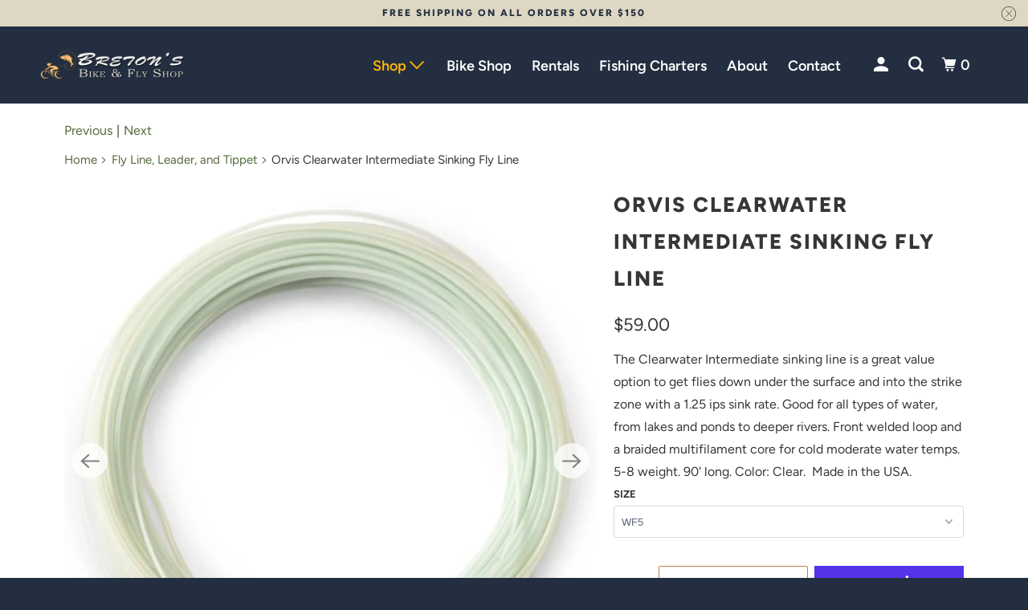

--- FILE ---
content_type: text/html; charset=utf-8
request_url: https://bretonsfly.com/collections/fly-line-leader-and-tippet/products/orvis-clearwater-intermidiate-sinking-fly-line-4-sizes-6wt-to-8wt
body_size: 20720
content:
<!DOCTYPE html>
<html class="no-js no-touch" lang="en">
  <head>
    <meta charset="utf-8">
    <meta http-equiv="cleartype" content="on">
    <meta name="robots" content="index,follow">

    
    <title>Orvis Clearwater Intermediate Sinking Fly Line - Breton&#39;s Bike &amp; Fly Shop</title>

    
      <meta name="description" content="The Clearwater Intermediate sinking line is a great value option to get flies down under the surface and into the strike zone with a 1.25 ips sink rate. Good for all types of water, from lakes and ponds to deeper rivers. Front welded loop and a braided multifilament core for cold moderate water temps. 5-8 weight. 90&#39; l"/>
    

    

<meta name="author" content="Breton&#39;s Bike &amp; Fly Shop">
<meta property="og:url" content="https://bretonsfly.com/products/orvis-clearwater-intermidiate-sinking-fly-line-4-sizes-6wt-to-8wt">
<meta property="og:site_name" content="Breton&#39;s Bike &amp; Fly Shop">




  <meta property="og:type" content="product">
  <meta property="og:title" content="Orvis Clearwater Intermediate Sinking Fly Line">
  
    
      <meta property="og:image" content="https://bretonsfly.com/cdn/shop/products/Clearwaterintermediateline_600x.jpg?v=1642704459">
      <meta property="og:image:secure_url" content="https://bretonsfly.com/cdn/shop/products/Clearwaterintermediateline_600x.jpg?v=1642704459">
      <meta property="og:image:width" content="1024">
      <meta property="og:image:height" content="1024">
      <meta property="og:image:alt" content="Orvis Clearwater Intermediate Sinking Fly Line">
      
    
      <meta property="og:image" content="https://bretonsfly.com/cdn/shop/products/Clearwaterintermediateline.jpgcolor_600x.jpg?v=1642704459">
      <meta property="og:image:secure_url" content="https://bretonsfly.com/cdn/shop/products/Clearwaterintermediateline.jpgcolor_600x.jpg?v=1642704459">
      <meta property="og:image:width" content="624">
      <meta property="og:image:height" content="651">
      <meta property="og:image:alt" content="Orvis Clearwater Intermediate Sinking Fly Line">
      
    
      <meta property="og:image" content="https://bretonsfly.com/cdn/shop/products/Clearwaterintermediateline.jpgchart_600x.jpg?v=1642704459">
      <meta property="og:image:secure_url" content="https://bretonsfly.com/cdn/shop/products/Clearwaterintermediateline.jpgchart_600x.jpg?v=1642704459">
      <meta property="og:image:width" content="718">
      <meta property="og:image:height" content="718">
      <meta property="og:image:alt" content="Orvis Clearwater Intermediate Sinking Fly Line">
      
    
  
  <meta property="product:price:amount" content="59.00">
  <meta property="product:price:currency" content="USD">



  <meta property="og:description" content="The Clearwater Intermediate sinking line is a great value option to get flies down under the surface and into the strike zone with a 1.25 ips sink rate. Good for all types of water, from lakes and ponds to deeper rivers. Front welded loop and a braided multifilament core for cold moderate water temps. 5-8 weight. 90&#39; l">




<meta name="twitter:card" content="summary">

  <meta name="twitter:title" content="Orvis Clearwater Intermediate Sinking Fly Line">
  <meta name="twitter:description" content="The Clearwater Intermediate sinking line is a great value option to get flies down under the surface and into the strike zone with a 1.25 ips sink rate. Good for all types of water, from lakes and ponds to deeper rivers. Front welded loop and a braided multifilament core for cold moderate water temps. 5-8 weight. 90&#39; long. Color: Clear.  Made in﻿ the USA.">
  <meta name="twitter:image:width" content="240">
  <meta name="twitter:image:height" content="240">
  <meta name="twitter:image" content="https://bretonsfly.com/cdn/shop/products/Clearwaterintermediateline_240x.jpg?v=1642704459">
  <meta name="twitter:image:alt" content="Orvis Clearwater Intermediate Sinking Fly Line">



    
      <link rel="prev" href="/collections/fly-line-leader-and-tippet/products/orvis-hydros-tactical-nymph-dt-1-1-size-only-for-1-to-4-weight-rods">
    

    
      <link rel="next" href="/collections/fly-line-leader-and-tippet/products/orvis-clearwater-fly-line-type-iii-sink-4-sizes-5wt-to-8wt">
    

    <!-- Mobile Specific Metas -->
    <meta name="HandheldFriendly" content="True">
    <meta name="MobileOptimized" content="320">
    <meta name="viewport" content="width=device-width,initial-scale=1">
    <meta name="theme-color" content="#ffffff">

    <!-- Preconnect Domains -->
    <link rel="preconnect" href="https://cdn.shopify.com" crossorigin>
    <link rel="preconnect" href="https://fonts.shopify.com" crossorigin>
    <link rel="preconnect" href="https://monorail-edge.shopifysvc.com">

    <!-- Preload Assets -->
    <link rel="preload" href="//bretonsfly.com/cdn/shop/t/4/assets/vendors.js?v=105148450034842595471647401472" as="script">
    <link rel="preload" href="//bretonsfly.com/cdn/shop/t/4/assets/mmenu-styles.scss?v=106496102027375579581647401466" as="style">
    <link rel="preload" href="//bretonsfly.com/cdn/shop/t/4/assets/fancybox.css?v=30466120580444283401647401462" as="style">
    <link rel="preload" href="//bretonsfly.com/cdn/shop/t/4/assets/styles.css?v=129514962976493626081759332364" as="style">
    <link rel="preload" href="//bretonsfly.com/cdn/shop/t/4/assets/app.js?v=20182694749281218331647457856" as="script">

    <!-- Stylesheet for mmenu plugin -->
    <link href="//bretonsfly.com/cdn/shop/t/4/assets/mmenu-styles.scss?v=106496102027375579581647401466" rel="stylesheet" type="text/css" media="all" />

    <!-- Stylesheet for Fancybox library -->
    <link href="//bretonsfly.com/cdn/shop/t/4/assets/fancybox.css?v=30466120580444283401647401462" rel="stylesheet" type="text/css" media="all" />

    <!-- Stylesheets for Parallax -->
    <link href="//bretonsfly.com/cdn/shop/t/4/assets/styles.css?v=129514962976493626081759332364" rel="stylesheet" type="text/css" media="all" />

    
      <link rel="shortcut icon" type="image/x-icon" href="//bretonsfly.com/cdn/shop/files/hook_180x180.png?v=1647611193">
      <link rel="apple-touch-icon" href="//bretonsfly.com/cdn/shop/files/hook_180x180.png?v=1647611193"/>
      <link rel="apple-touch-icon" sizes="72x72" href="//bretonsfly.com/cdn/shop/files/hook_72x72.png?v=1647611193"/>
      <link rel="apple-touch-icon" sizes="114x114" href="//bretonsfly.com/cdn/shop/files/hook_114x114.png?v=1647611193"/>
      <link rel="apple-touch-icon" sizes="180x180" href="//bretonsfly.com/cdn/shop/files/hook_180x180.png?v=1647611193"/>
      <link rel="apple-touch-icon" sizes="228x228" href="//bretonsfly.com/cdn/shop/files/hook_228x228.png?v=1647611193"/>
    

    <link rel="canonical" href="https://bretonsfly.com/products/orvis-clearwater-intermidiate-sinking-fly-line-4-sizes-6wt-to-8wt"/>

    <script>
      document.documentElement.className=document.documentElement.className.replace(/\bno-js\b/,'js');
      if(window.Shopify&&window.Shopify.designMode)document.documentElement.className+=' in-theme-editor';
      if(('ontouchstart' in window)||window.DocumentTouch&&document instanceof DocumentTouch)document.documentElement.className=document.documentElement.className.replace(/\bno-touch\b/,'has-touch');
    </script>

    

    

    
    <script>
      window.PXUTheme = window.PXUTheme || {};
      window.PXUTheme.version = '5.0.1';
      window.PXUTheme.name = 'Parallax';
    </script>
    


    <script>
      
window.PXUTheme = window.PXUTheme || {};


window.PXUTheme.theme_settings = {};
window.PXUTheme.theme_settings.current_locale = "en";
window.PXUTheme.theme_settings.shop_url = "https://bretonsfly.com";
window.PXUTheme.theme_settings.cart_url = "/cart";


window.PXUTheme.theme_settings.newsletter_popup = false;
window.PXUTheme.theme_settings.newsletter_popup_days = "2";
window.PXUTheme.theme_settings.newsletter_popup_mobile = false;
window.PXUTheme.theme_settings.newsletter_popup_seconds = 30;
window.PXUTheme.theme_settings.newsletter_popup_max_width = 560;


window.PXUTheme.theme_settings.search_option = "product";
window.PXUTheme.theme_settings.search_items_to_display = 5;
window.PXUTheme.theme_settings.enable_autocomplete = true;
window.PXUTheme.theme_settings.mobile_search_location = "below-header";


window.PXUTheme.theme_settings.product_form_style = "dropdown";
window.PXUTheme.theme_settings.display_inventory_left = false;
window.PXUTheme.theme_settings.inventory_threshold = 10;
window.PXUTheme.theme_settings.limit_quantity = false;
window.PXUTheme.theme_settings.free_price_text = "Free";


window.PXUTheme.theme_settings.collection_secondary_image = false;
window.PXUTheme.theme_settings.collection_swatches = false;


window.PXUTheme.theme_settings.display_special_instructions = false;
window.PXUTheme.theme_settings.display_tos_checkbox = false;
window.PXUTheme.theme_settings.tos_richtext = "\u003cp\u003eI Agree with the Terms \u0026 Conditions\u003c\/p\u003e";
window.PXUTheme.theme_settings.cart_action = "redirect_cart";


window.PXUTheme.theme_settings.header_background = true;


window.PXUTheme.currency = {};


window.PXUTheme.currency.shop_currency = "USD";
window.PXUTheme.currency.default_currency = "USD";
window.PXUTheme.currency.display_format = "money_format";
window.PXUTheme.currency.money_format = "${{amount}}";
window.PXUTheme.currency.money_format_no_currency = "${{amount}}";
window.PXUTheme.currency.money_format_currency = "${{amount}} USD";
window.PXUTheme.currency.native_multi_currency = true;
window.PXUTheme.currency.shipping_calculator = false;
window.PXUTheme.currency.iso_code = "USD";
window.PXUTheme.currency.symbol = "$";


window.PXUTheme.translation = {};


window.PXUTheme.translation.search = "Search";
window.PXUTheme.translation.all_results = "View all results";
window.PXUTheme.translation.no_results = "No results found.";


window.PXUTheme.translation.agree_to_terms_warning = "You must agree with the terms and conditions to checkout.";
window.PXUTheme.translation.cart_discount = "Discount";
window.PXUTheme.translation.edit_cart = "View Cart";
window.PXUTheme.translation.add_to_cart_success = "Translation missing: en.layout.general.add_to_cart_success";
window.PXUTheme.translation.agree_to_terms_html = "Translation missing: en.cart.general.agree_to_terms_html";
window.PXUTheme.translation.checkout = "Checkout";
window.PXUTheme.translation.or = "Translation missing: en.layout.general.or";
window.PXUTheme.translation.continue_shopping = "Continue";
window.PXUTheme.translation.empty_cart = "Your Cart is Empty";
window.PXUTheme.translation.subtotal = "Subtotal";
window.PXUTheme.translation.cart_notes = "Order Notes";
window.PXUTheme.translation.no_shipping_destination = "We do not ship to this destination.";
window.PXUTheme.translation.additional_rate = "There is one shipping rate available for";
window.PXUTheme.translation.additional_rate_at = "at";
window.PXUTheme.translation.additional_rates_part_1 = "There are";
window.PXUTheme.translation.additional_rates_part_2 = "shipping rates available for";
window.PXUTheme.translation.additional_rates_part_3 = "starting at";


window.PXUTheme.translation.product_add_to_cart_success = "Added";
window.PXUTheme.translation.product_add_to_cart = "Add to cart";
window.PXUTheme.translation.product_notify_form_email = "Email address";
window.PXUTheme.translation.product_notify_form_send = "Send";
window.PXUTheme.translation.items_left_count_one = "item left";
window.PXUTheme.translation.items_left_count_other = "items left";
window.PXUTheme.translation.product_sold_out = "Sold Out";
window.PXUTheme.translation.product_from = "from";
window.PXUTheme.translation.product_unavailable = "Unavailable";
window.PXUTheme.translation.product_notify_form_success = "Thanks! We will notify you when this product becomes available!";



window.PXUTheme.routes = window.PXUTheme.routes || {};
window.PXUTheme.routes.root_url = "/";
window.PXUTheme.routes.cart_url = "/cart";
window.PXUTheme.routes.search_url = "/search";


window.PXUTheme.media_queries = {};
window.PXUTheme.media_queries.small = window.matchMedia( "(max-width: 480px)" );
window.PXUTheme.media_queries.medium = window.matchMedia( "(max-width: 798px)" );
window.PXUTheme.media_queries.large = window.matchMedia( "(min-width: 799px)" );
window.PXUTheme.media_queries.larger = window.matchMedia( "(min-width: 960px)" );
window.PXUTheme.media_queries.xlarge = window.matchMedia( "(min-width: 1200px)" );
window.PXUTheme.media_queries.ie10 = window.matchMedia( "all and (-ms-high-contrast: none), (-ms-high-contrast: active)" );
window.PXUTheme.media_queries.tablet = window.matchMedia( "only screen and (min-width: 768px) and (max-width: 1024px)" );


window.PXUTheme.device = {};
window.PXUTheme.device.hasTouch = window.matchMedia("(any-pointer: coarse)");
window.PXUTheme.device.hasMouse = window.matchMedia("(any-pointer: fine)");
    </script>

    <script src="//bretonsfly.com/cdn/shop/t/4/assets/vendors.js?v=105148450034842595471647401472" defer></script>
    <script src="//bretonsfly.com/cdn/shop/t/4/assets/app.js?v=20182694749281218331647457856" defer></script>

    <script>window.performance && window.performance.mark && window.performance.mark('shopify.content_for_header.start');</script><meta id="shopify-digital-wallet" name="shopify-digital-wallet" content="/61589487830/digital_wallets/dialog">
<meta name="shopify-checkout-api-token" content="dd92c77f0f1f37397180759dbd20793f">
<meta id="in-context-paypal-metadata" data-shop-id="61589487830" data-venmo-supported="false" data-environment="production" data-locale="en_US" data-paypal-v4="true" data-currency="USD">
<link rel="alternate" type="application/json+oembed" href="https://bretonsfly.com/products/orvis-clearwater-intermidiate-sinking-fly-line-4-sizes-6wt-to-8wt.oembed">
<script async="async" src="/checkouts/internal/preloads.js?locale=en-US"></script>
<link rel="preconnect" href="https://shop.app" crossorigin="anonymous">
<script async="async" src="https://shop.app/checkouts/internal/preloads.js?locale=en-US&shop_id=61589487830" crossorigin="anonymous"></script>
<script id="apple-pay-shop-capabilities" type="application/json">{"shopId":61589487830,"countryCode":"US","currencyCode":"USD","merchantCapabilities":["supports3DS"],"merchantId":"gid:\/\/shopify\/Shop\/61589487830","merchantName":"Breton's Bike \u0026 Fly Shop","requiredBillingContactFields":["postalAddress","email"],"requiredShippingContactFields":["postalAddress","email"],"shippingType":"shipping","supportedNetworks":["visa","masterCard","amex","discover","elo","jcb"],"total":{"type":"pending","label":"Breton's Bike \u0026 Fly Shop","amount":"1.00"},"shopifyPaymentsEnabled":true,"supportsSubscriptions":true}</script>
<script id="shopify-features" type="application/json">{"accessToken":"dd92c77f0f1f37397180759dbd20793f","betas":["rich-media-storefront-analytics"],"domain":"bretonsfly.com","predictiveSearch":true,"shopId":61589487830,"locale":"en"}</script>
<script>var Shopify = Shopify || {};
Shopify.shop = "bretons-bike-fly-shop.myshopify.com";
Shopify.locale = "en";
Shopify.currency = {"active":"USD","rate":"1.0"};
Shopify.country = "US";
Shopify.theme = {"name":"Parallax","id":131783983318,"schema_name":"Parallax","schema_version":"5.0.1","theme_store_id":688,"role":"main"};
Shopify.theme.handle = "null";
Shopify.theme.style = {"id":null,"handle":null};
Shopify.cdnHost = "bretonsfly.com/cdn";
Shopify.routes = Shopify.routes || {};
Shopify.routes.root = "/";</script>
<script type="module">!function(o){(o.Shopify=o.Shopify||{}).modules=!0}(window);</script>
<script>!function(o){function n(){var o=[];function n(){o.push(Array.prototype.slice.apply(arguments))}return n.q=o,n}var t=o.Shopify=o.Shopify||{};t.loadFeatures=n(),t.autoloadFeatures=n()}(window);</script>
<script>
  window.ShopifyPay = window.ShopifyPay || {};
  window.ShopifyPay.apiHost = "shop.app\/pay";
  window.ShopifyPay.redirectState = null;
</script>
<script id="shop-js-analytics" type="application/json">{"pageType":"product"}</script>
<script defer="defer" async type="module" src="//bretonsfly.com/cdn/shopifycloud/shop-js/modules/v2/client.init-shop-cart-sync_BApSsMSl.en.esm.js"></script>
<script defer="defer" async type="module" src="//bretonsfly.com/cdn/shopifycloud/shop-js/modules/v2/chunk.common_CBoos6YZ.esm.js"></script>
<script type="module">
  await import("//bretonsfly.com/cdn/shopifycloud/shop-js/modules/v2/client.init-shop-cart-sync_BApSsMSl.en.esm.js");
await import("//bretonsfly.com/cdn/shopifycloud/shop-js/modules/v2/chunk.common_CBoos6YZ.esm.js");

  window.Shopify.SignInWithShop?.initShopCartSync?.({"fedCMEnabled":true,"windoidEnabled":true});

</script>
<script>
  window.Shopify = window.Shopify || {};
  if (!window.Shopify.featureAssets) window.Shopify.featureAssets = {};
  window.Shopify.featureAssets['shop-js'] = {"shop-cart-sync":["modules/v2/client.shop-cart-sync_DJczDl9f.en.esm.js","modules/v2/chunk.common_CBoos6YZ.esm.js"],"init-fed-cm":["modules/v2/client.init-fed-cm_BzwGC0Wi.en.esm.js","modules/v2/chunk.common_CBoos6YZ.esm.js"],"init-windoid":["modules/v2/client.init-windoid_BS26ThXS.en.esm.js","modules/v2/chunk.common_CBoos6YZ.esm.js"],"init-shop-email-lookup-coordinator":["modules/v2/client.init-shop-email-lookup-coordinator_DFwWcvrS.en.esm.js","modules/v2/chunk.common_CBoos6YZ.esm.js"],"shop-cash-offers":["modules/v2/client.shop-cash-offers_DthCPNIO.en.esm.js","modules/v2/chunk.common_CBoos6YZ.esm.js","modules/v2/chunk.modal_Bu1hFZFC.esm.js"],"shop-button":["modules/v2/client.shop-button_D_JX508o.en.esm.js","modules/v2/chunk.common_CBoos6YZ.esm.js"],"shop-toast-manager":["modules/v2/client.shop-toast-manager_tEhgP2F9.en.esm.js","modules/v2/chunk.common_CBoos6YZ.esm.js"],"avatar":["modules/v2/client.avatar_BTnouDA3.en.esm.js"],"pay-button":["modules/v2/client.pay-button_BuNmcIr_.en.esm.js","modules/v2/chunk.common_CBoos6YZ.esm.js"],"init-shop-cart-sync":["modules/v2/client.init-shop-cart-sync_BApSsMSl.en.esm.js","modules/v2/chunk.common_CBoos6YZ.esm.js"],"shop-login-button":["modules/v2/client.shop-login-button_DwLgFT0K.en.esm.js","modules/v2/chunk.common_CBoos6YZ.esm.js","modules/v2/chunk.modal_Bu1hFZFC.esm.js"],"init-customer-accounts-sign-up":["modules/v2/client.init-customer-accounts-sign-up_TlVCiykN.en.esm.js","modules/v2/client.shop-login-button_DwLgFT0K.en.esm.js","modules/v2/chunk.common_CBoos6YZ.esm.js","modules/v2/chunk.modal_Bu1hFZFC.esm.js"],"init-shop-for-new-customer-accounts":["modules/v2/client.init-shop-for-new-customer-accounts_DrjXSI53.en.esm.js","modules/v2/client.shop-login-button_DwLgFT0K.en.esm.js","modules/v2/chunk.common_CBoos6YZ.esm.js","modules/v2/chunk.modal_Bu1hFZFC.esm.js"],"init-customer-accounts":["modules/v2/client.init-customer-accounts_C0Oh2ljF.en.esm.js","modules/v2/client.shop-login-button_DwLgFT0K.en.esm.js","modules/v2/chunk.common_CBoos6YZ.esm.js","modules/v2/chunk.modal_Bu1hFZFC.esm.js"],"shop-follow-button":["modules/v2/client.shop-follow-button_C5D3XtBb.en.esm.js","modules/v2/chunk.common_CBoos6YZ.esm.js","modules/v2/chunk.modal_Bu1hFZFC.esm.js"],"checkout-modal":["modules/v2/client.checkout-modal_8TC_1FUY.en.esm.js","modules/v2/chunk.common_CBoos6YZ.esm.js","modules/v2/chunk.modal_Bu1hFZFC.esm.js"],"lead-capture":["modules/v2/client.lead-capture_D-pmUjp9.en.esm.js","modules/v2/chunk.common_CBoos6YZ.esm.js","modules/v2/chunk.modal_Bu1hFZFC.esm.js"],"shop-login":["modules/v2/client.shop-login_BmtnoEUo.en.esm.js","modules/v2/chunk.common_CBoos6YZ.esm.js","modules/v2/chunk.modal_Bu1hFZFC.esm.js"],"payment-terms":["modules/v2/client.payment-terms_BHOWV7U_.en.esm.js","modules/v2/chunk.common_CBoos6YZ.esm.js","modules/v2/chunk.modal_Bu1hFZFC.esm.js"]};
</script>
<script>(function() {
  var isLoaded = false;
  function asyncLoad() {
    if (isLoaded) return;
    isLoaded = true;
    var urls = ["https:\/\/easygdpr.b-cdn.net\/v\/1553540745\/gdpr.min.js?shop=bretons-bike-fly-shop.myshopify.com"];
    for (var i = 0; i < urls.length; i++) {
      var s = document.createElement('script');
      s.type = 'text/javascript';
      s.async = true;
      s.src = urls[i];
      var x = document.getElementsByTagName('script')[0];
      x.parentNode.insertBefore(s, x);
    }
  };
  if(window.attachEvent) {
    window.attachEvent('onload', asyncLoad);
  } else {
    window.addEventListener('load', asyncLoad, false);
  }
})();</script>
<script id="__st">var __st={"a":61589487830,"offset":-18000,"reqid":"4e846ee9-ad22-47af-ad0f-ad7ba5639263-1768916359","pageurl":"bretonsfly.com\/collections\/fly-line-leader-and-tippet\/products\/orvis-clearwater-intermidiate-sinking-fly-line-4-sizes-6wt-to-8wt","u":"69309f1bafdd","p":"product","rtyp":"product","rid":7538301403350};</script>
<script>window.ShopifyPaypalV4VisibilityTracking = true;</script>
<script id="captcha-bootstrap">!function(){'use strict';const t='contact',e='account',n='new_comment',o=[[t,t],['blogs',n],['comments',n],[t,'customer']],c=[[e,'customer_login'],[e,'guest_login'],[e,'recover_customer_password'],[e,'create_customer']],r=t=>t.map((([t,e])=>`form[action*='/${t}']:not([data-nocaptcha='true']) input[name='form_type'][value='${e}']`)).join(','),a=t=>()=>t?[...document.querySelectorAll(t)].map((t=>t.form)):[];function s(){const t=[...o],e=r(t);return a(e)}const i='password',u='form_key',d=['recaptcha-v3-token','g-recaptcha-response','h-captcha-response',i],f=()=>{try{return window.sessionStorage}catch{return}},m='__shopify_v',_=t=>t.elements[u];function p(t,e,n=!1){try{const o=window.sessionStorage,c=JSON.parse(o.getItem(e)),{data:r}=function(t){const{data:e,action:n}=t;return t[m]||n?{data:e,action:n}:{data:t,action:n}}(c);for(const[e,n]of Object.entries(r))t.elements[e]&&(t.elements[e].value=n);n&&o.removeItem(e)}catch(o){console.error('form repopulation failed',{error:o})}}const l='form_type',E='cptcha';function T(t){t.dataset[E]=!0}const w=window,h=w.document,L='Shopify',v='ce_forms',y='captcha';let A=!1;((t,e)=>{const n=(g='f06e6c50-85a8-45c8-87d0-21a2b65856fe',I='https://cdn.shopify.com/shopifycloud/storefront-forms-hcaptcha/ce_storefront_forms_captcha_hcaptcha.v1.5.2.iife.js',D={infoText:'Protected by hCaptcha',privacyText:'Privacy',termsText:'Terms'},(t,e,n)=>{const o=w[L][v],c=o.bindForm;if(c)return c(t,g,e,D).then(n);var r;o.q.push([[t,g,e,D],n]),r=I,A||(h.body.append(Object.assign(h.createElement('script'),{id:'captcha-provider',async:!0,src:r})),A=!0)});var g,I,D;w[L]=w[L]||{},w[L][v]=w[L][v]||{},w[L][v].q=[],w[L][y]=w[L][y]||{},w[L][y].protect=function(t,e){n(t,void 0,e),T(t)},Object.freeze(w[L][y]),function(t,e,n,w,h,L){const[v,y,A,g]=function(t,e,n){const i=e?o:[],u=t?c:[],d=[...i,...u],f=r(d),m=r(i),_=r(d.filter((([t,e])=>n.includes(e))));return[a(f),a(m),a(_),s()]}(w,h,L),I=t=>{const e=t.target;return e instanceof HTMLFormElement?e:e&&e.form},D=t=>v().includes(t);t.addEventListener('submit',(t=>{const e=I(t);if(!e)return;const n=D(e)&&!e.dataset.hcaptchaBound&&!e.dataset.recaptchaBound,o=_(e),c=g().includes(e)&&(!o||!o.value);(n||c)&&t.preventDefault(),c&&!n&&(function(t){try{if(!f())return;!function(t){const e=f();if(!e)return;const n=_(t);if(!n)return;const o=n.value;o&&e.removeItem(o)}(t);const e=Array.from(Array(32),(()=>Math.random().toString(36)[2])).join('');!function(t,e){_(t)||t.append(Object.assign(document.createElement('input'),{type:'hidden',name:u})),t.elements[u].value=e}(t,e),function(t,e){const n=f();if(!n)return;const o=[...t.querySelectorAll(`input[type='${i}']`)].map((({name:t})=>t)),c=[...d,...o],r={};for(const[a,s]of new FormData(t).entries())c.includes(a)||(r[a]=s);n.setItem(e,JSON.stringify({[m]:1,action:t.action,data:r}))}(t,e)}catch(e){console.error('failed to persist form',e)}}(e),e.submit())}));const S=(t,e)=>{t&&!t.dataset[E]&&(n(t,e.some((e=>e===t))),T(t))};for(const o of['focusin','change'])t.addEventListener(o,(t=>{const e=I(t);D(e)&&S(e,y())}));const B=e.get('form_key'),M=e.get(l),P=B&&M;t.addEventListener('DOMContentLoaded',(()=>{const t=y();if(P)for(const e of t)e.elements[l].value===M&&p(e,B);[...new Set([...A(),...v().filter((t=>'true'===t.dataset.shopifyCaptcha))])].forEach((e=>S(e,t)))}))}(h,new URLSearchParams(w.location.search),n,t,e,['guest_login'])})(!0,!0)}();</script>
<script integrity="sha256-4kQ18oKyAcykRKYeNunJcIwy7WH5gtpwJnB7kiuLZ1E=" data-source-attribution="shopify.loadfeatures" defer="defer" src="//bretonsfly.com/cdn/shopifycloud/storefront/assets/storefront/load_feature-a0a9edcb.js" crossorigin="anonymous"></script>
<script crossorigin="anonymous" defer="defer" src="//bretonsfly.com/cdn/shopifycloud/storefront/assets/shopify_pay/storefront-65b4c6d7.js?v=20250812"></script>
<script data-source-attribution="shopify.dynamic_checkout.dynamic.init">var Shopify=Shopify||{};Shopify.PaymentButton=Shopify.PaymentButton||{isStorefrontPortableWallets:!0,init:function(){window.Shopify.PaymentButton.init=function(){};var t=document.createElement("script");t.src="https://bretonsfly.com/cdn/shopifycloud/portable-wallets/latest/portable-wallets.en.js",t.type="module",document.head.appendChild(t)}};
</script>
<script data-source-attribution="shopify.dynamic_checkout.buyer_consent">
  function portableWalletsHideBuyerConsent(e){var t=document.getElementById("shopify-buyer-consent"),n=document.getElementById("shopify-subscription-policy-button");t&&n&&(t.classList.add("hidden"),t.setAttribute("aria-hidden","true"),n.removeEventListener("click",e))}function portableWalletsShowBuyerConsent(e){var t=document.getElementById("shopify-buyer-consent"),n=document.getElementById("shopify-subscription-policy-button");t&&n&&(t.classList.remove("hidden"),t.removeAttribute("aria-hidden"),n.addEventListener("click",e))}window.Shopify?.PaymentButton&&(window.Shopify.PaymentButton.hideBuyerConsent=portableWalletsHideBuyerConsent,window.Shopify.PaymentButton.showBuyerConsent=portableWalletsShowBuyerConsent);
</script>
<script>
  function portableWalletsCleanup(e){e&&e.src&&console.error("Failed to load portable wallets script "+e.src);var t=document.querySelectorAll("shopify-accelerated-checkout .shopify-payment-button__skeleton, shopify-accelerated-checkout-cart .wallet-cart-button__skeleton"),e=document.getElementById("shopify-buyer-consent");for(let e=0;e<t.length;e++)t[e].remove();e&&e.remove()}function portableWalletsNotLoadedAsModule(e){e instanceof ErrorEvent&&"string"==typeof e.message&&e.message.includes("import.meta")&&"string"==typeof e.filename&&e.filename.includes("portable-wallets")&&(window.removeEventListener("error",portableWalletsNotLoadedAsModule),window.Shopify.PaymentButton.failedToLoad=e,"loading"===document.readyState?document.addEventListener("DOMContentLoaded",window.Shopify.PaymentButton.init):window.Shopify.PaymentButton.init())}window.addEventListener("error",portableWalletsNotLoadedAsModule);
</script>

<script type="module" src="https://bretonsfly.com/cdn/shopifycloud/portable-wallets/latest/portable-wallets.en.js" onError="portableWalletsCleanup(this)" crossorigin="anonymous"></script>
<script nomodule>
  document.addEventListener("DOMContentLoaded", portableWalletsCleanup);
</script>

<link id="shopify-accelerated-checkout-styles" rel="stylesheet" media="screen" href="https://bretonsfly.com/cdn/shopifycloud/portable-wallets/latest/accelerated-checkout-backwards-compat.css" crossorigin="anonymous">
<style id="shopify-accelerated-checkout-cart">
        #shopify-buyer-consent {
  margin-top: 1em;
  display: inline-block;
  width: 100%;
}

#shopify-buyer-consent.hidden {
  display: none;
}

#shopify-subscription-policy-button {
  background: none;
  border: none;
  padding: 0;
  text-decoration: underline;
  font-size: inherit;
  cursor: pointer;
}

#shopify-subscription-policy-button::before {
  box-shadow: none;
}

      </style>

<script>window.performance && window.performance.mark && window.performance.mark('shopify.content_for_header.end');</script>

    <noscript>
      <style>

        .slides > li:first-child { display: block; }
        .image__fallback {
          width: 100vw;
          display: block !important;
          max-width: 100vw !important;
          margin-bottom: 0;
        }

        .no-js-only {
          display: inherit !important;
        }

        .icon-cart.cart-button {
          display: none;
        }

        .lazyload,
        .cart_page_image img {
          opacity: 1;
          -webkit-filter: blur(0);
          filter: blur(0);
        }

        .image-element__wrap {
          display: none;
        }

        .banner__text .container {
          background-color: transparent;
        }

        .animate_right,
        .animate_left,
        .animate_up,
        .animate_down {
          opacity: 1;
        }

        .flexslider .slides>li {
          display: block;
        }

        .product_section .product_form {
          opacity: 1;
        }

        .multi_select,
        form .select {
          display: block !important;
        }

        .swatch-options {
          display: none;
        }

        .parallax__wrap .banner__text {
          position: absolute;
          margin-left: auto;
          margin-right: auto;
          left: 0;
          right: 0;
          bottom: 0;
          top: 0;
          display: -webkit-box;
          display: -ms-flexbox;
          display: flex;
          -webkit-box-align: center;
          -ms-flex-align: center;
          align-items: center;
          -webkit-box-pack: center;
          -ms-flex-pack: center;
          justify-content: center;
        }

        .parallax__wrap .image__fallback {
          max-height: 1000px;
          -o-object-fit: cover;
          object-fit: cover;
        }

      </style>
    </noscript>

  
  

  

  

  
    <script type="text/javascript">
      try {
        window.EasyGdprSettings = "{\"cookie_banner\":true,\"cookie_banner_cookiename\":\"\",\"cookie_banner_settings\":{\"font_family\":\"#auto\"},\"current_theme\":\"other\",\"custom_button_position\":\"\",\"eg_display\":[\"login\",\"account\"],\"enabled\":true,\"texts\":{}}";
      } catch (error) {}
    </script>
  



<link href="https://monorail-edge.shopifysvc.com" rel="dns-prefetch">
<script>(function(){if ("sendBeacon" in navigator && "performance" in window) {try {var session_token_from_headers = performance.getEntriesByType('navigation')[0].serverTiming.find(x => x.name == '_s').description;} catch {var session_token_from_headers = undefined;}var session_cookie_matches = document.cookie.match(/_shopify_s=([^;]*)/);var session_token_from_cookie = session_cookie_matches && session_cookie_matches.length === 2 ? session_cookie_matches[1] : "";var session_token = session_token_from_headers || session_token_from_cookie || "";function handle_abandonment_event(e) {var entries = performance.getEntries().filter(function(entry) {return /monorail-edge.shopifysvc.com/.test(entry.name);});if (!window.abandonment_tracked && entries.length === 0) {window.abandonment_tracked = true;var currentMs = Date.now();var navigation_start = performance.timing.navigationStart;var payload = {shop_id: 61589487830,url: window.location.href,navigation_start,duration: currentMs - navigation_start,session_token,page_type: "product"};window.navigator.sendBeacon("https://monorail-edge.shopifysvc.com/v1/produce", JSON.stringify({schema_id: "online_store_buyer_site_abandonment/1.1",payload: payload,metadata: {event_created_at_ms: currentMs,event_sent_at_ms: currentMs}}));}}window.addEventListener('pagehide', handle_abandonment_event);}}());</script>
<script id="web-pixels-manager-setup">(function e(e,d,r,n,o){if(void 0===o&&(o={}),!Boolean(null===(a=null===(i=window.Shopify)||void 0===i?void 0:i.analytics)||void 0===a?void 0:a.replayQueue)){var i,a;window.Shopify=window.Shopify||{};var t=window.Shopify;t.analytics=t.analytics||{};var s=t.analytics;s.replayQueue=[],s.publish=function(e,d,r){return s.replayQueue.push([e,d,r]),!0};try{self.performance.mark("wpm:start")}catch(e){}var l=function(){var e={modern:/Edge?\/(1{2}[4-9]|1[2-9]\d|[2-9]\d{2}|\d{4,})\.\d+(\.\d+|)|Firefox\/(1{2}[4-9]|1[2-9]\d|[2-9]\d{2}|\d{4,})\.\d+(\.\d+|)|Chrom(ium|e)\/(9{2}|\d{3,})\.\d+(\.\d+|)|(Maci|X1{2}).+ Version\/(15\.\d+|(1[6-9]|[2-9]\d|\d{3,})\.\d+)([,.]\d+|)( \(\w+\)|)( Mobile\/\w+|) Safari\/|Chrome.+OPR\/(9{2}|\d{3,})\.\d+\.\d+|(CPU[ +]OS|iPhone[ +]OS|CPU[ +]iPhone|CPU IPhone OS|CPU iPad OS)[ +]+(15[._]\d+|(1[6-9]|[2-9]\d|\d{3,})[._]\d+)([._]\d+|)|Android:?[ /-](13[3-9]|1[4-9]\d|[2-9]\d{2}|\d{4,})(\.\d+|)(\.\d+|)|Android.+Firefox\/(13[5-9]|1[4-9]\d|[2-9]\d{2}|\d{4,})\.\d+(\.\d+|)|Android.+Chrom(ium|e)\/(13[3-9]|1[4-9]\d|[2-9]\d{2}|\d{4,})\.\d+(\.\d+|)|SamsungBrowser\/([2-9]\d|\d{3,})\.\d+/,legacy:/Edge?\/(1[6-9]|[2-9]\d|\d{3,})\.\d+(\.\d+|)|Firefox\/(5[4-9]|[6-9]\d|\d{3,})\.\d+(\.\d+|)|Chrom(ium|e)\/(5[1-9]|[6-9]\d|\d{3,})\.\d+(\.\d+|)([\d.]+$|.*Safari\/(?![\d.]+ Edge\/[\d.]+$))|(Maci|X1{2}).+ Version\/(10\.\d+|(1[1-9]|[2-9]\d|\d{3,})\.\d+)([,.]\d+|)( \(\w+\)|)( Mobile\/\w+|) Safari\/|Chrome.+OPR\/(3[89]|[4-9]\d|\d{3,})\.\d+\.\d+|(CPU[ +]OS|iPhone[ +]OS|CPU[ +]iPhone|CPU IPhone OS|CPU iPad OS)[ +]+(10[._]\d+|(1[1-9]|[2-9]\d|\d{3,})[._]\d+)([._]\d+|)|Android:?[ /-](13[3-9]|1[4-9]\d|[2-9]\d{2}|\d{4,})(\.\d+|)(\.\d+|)|Mobile Safari.+OPR\/([89]\d|\d{3,})\.\d+\.\d+|Android.+Firefox\/(13[5-9]|1[4-9]\d|[2-9]\d{2}|\d{4,})\.\d+(\.\d+|)|Android.+Chrom(ium|e)\/(13[3-9]|1[4-9]\d|[2-9]\d{2}|\d{4,})\.\d+(\.\d+|)|Android.+(UC? ?Browser|UCWEB|U3)[ /]?(15\.([5-9]|\d{2,})|(1[6-9]|[2-9]\d|\d{3,})\.\d+)\.\d+|SamsungBrowser\/(5\.\d+|([6-9]|\d{2,})\.\d+)|Android.+MQ{2}Browser\/(14(\.(9|\d{2,})|)|(1[5-9]|[2-9]\d|\d{3,})(\.\d+|))(\.\d+|)|K[Aa][Ii]OS\/(3\.\d+|([4-9]|\d{2,})\.\d+)(\.\d+|)/},d=e.modern,r=e.legacy,n=navigator.userAgent;return n.match(d)?"modern":n.match(r)?"legacy":"unknown"}(),u="modern"===l?"modern":"legacy",c=(null!=n?n:{modern:"",legacy:""})[u],f=function(e){return[e.baseUrl,"/wpm","/b",e.hashVersion,"modern"===e.buildTarget?"m":"l",".js"].join("")}({baseUrl:d,hashVersion:r,buildTarget:u}),m=function(e){var d=e.version,r=e.bundleTarget,n=e.surface,o=e.pageUrl,i=e.monorailEndpoint;return{emit:function(e){var a=e.status,t=e.errorMsg,s=(new Date).getTime(),l=JSON.stringify({metadata:{event_sent_at_ms:s},events:[{schema_id:"web_pixels_manager_load/3.1",payload:{version:d,bundle_target:r,page_url:o,status:a,surface:n,error_msg:t},metadata:{event_created_at_ms:s}}]});if(!i)return console&&console.warn&&console.warn("[Web Pixels Manager] No Monorail endpoint provided, skipping logging."),!1;try{return self.navigator.sendBeacon.bind(self.navigator)(i,l)}catch(e){}var u=new XMLHttpRequest;try{return u.open("POST",i,!0),u.setRequestHeader("Content-Type","text/plain"),u.send(l),!0}catch(e){return console&&console.warn&&console.warn("[Web Pixels Manager] Got an unhandled error while logging to Monorail."),!1}}}}({version:r,bundleTarget:l,surface:e.surface,pageUrl:self.location.href,monorailEndpoint:e.monorailEndpoint});try{o.browserTarget=l,function(e){var d=e.src,r=e.async,n=void 0===r||r,o=e.onload,i=e.onerror,a=e.sri,t=e.scriptDataAttributes,s=void 0===t?{}:t,l=document.createElement("script"),u=document.querySelector("head"),c=document.querySelector("body");if(l.async=n,l.src=d,a&&(l.integrity=a,l.crossOrigin="anonymous"),s)for(var f in s)if(Object.prototype.hasOwnProperty.call(s,f))try{l.dataset[f]=s[f]}catch(e){}if(o&&l.addEventListener("load",o),i&&l.addEventListener("error",i),u)u.appendChild(l);else{if(!c)throw new Error("Did not find a head or body element to append the script");c.appendChild(l)}}({src:f,async:!0,onload:function(){if(!function(){var e,d;return Boolean(null===(d=null===(e=window.Shopify)||void 0===e?void 0:e.analytics)||void 0===d?void 0:d.initialized)}()){var d=window.webPixelsManager.init(e)||void 0;if(d){var r=window.Shopify.analytics;r.replayQueue.forEach((function(e){var r=e[0],n=e[1],o=e[2];d.publishCustomEvent(r,n,o)})),r.replayQueue=[],r.publish=d.publishCustomEvent,r.visitor=d.visitor,r.initialized=!0}}},onerror:function(){return m.emit({status:"failed",errorMsg:"".concat(f," has failed to load")})},sri:function(e){var d=/^sha384-[A-Za-z0-9+/=]+$/;return"string"==typeof e&&d.test(e)}(c)?c:"",scriptDataAttributes:o}),m.emit({status:"loading"})}catch(e){m.emit({status:"failed",errorMsg:(null==e?void 0:e.message)||"Unknown error"})}}})({shopId: 61589487830,storefrontBaseUrl: "https://bretonsfly.com",extensionsBaseUrl: "https://extensions.shopifycdn.com/cdn/shopifycloud/web-pixels-manager",monorailEndpoint: "https://monorail-edge.shopifysvc.com/unstable/produce_batch",surface: "storefront-renderer",enabledBetaFlags: ["2dca8a86"],webPixelsConfigList: [{"id":"473792726","configuration":"{\"config\":\"{\\\"pixel_id\\\":\\\"G-KZCDLDJMWV\\\",\\\"gtag_events\\\":[{\\\"type\\\":\\\"purchase\\\",\\\"action_label\\\":\\\"G-KZCDLDJMWV\\\"},{\\\"type\\\":\\\"page_view\\\",\\\"action_label\\\":\\\"G-KZCDLDJMWV\\\"},{\\\"type\\\":\\\"view_item\\\",\\\"action_label\\\":\\\"G-KZCDLDJMWV\\\"},{\\\"type\\\":\\\"search\\\",\\\"action_label\\\":\\\"G-KZCDLDJMWV\\\"},{\\\"type\\\":\\\"add_to_cart\\\",\\\"action_label\\\":\\\"G-KZCDLDJMWV\\\"},{\\\"type\\\":\\\"begin_checkout\\\",\\\"action_label\\\":\\\"G-KZCDLDJMWV\\\"},{\\\"type\\\":\\\"add_payment_info\\\",\\\"action_label\\\":\\\"G-KZCDLDJMWV\\\"}],\\\"enable_monitoring_mode\\\":false}\"}","eventPayloadVersion":"v1","runtimeContext":"OPEN","scriptVersion":"b2a88bafab3e21179ed38636efcd8a93","type":"APP","apiClientId":1780363,"privacyPurposes":[],"dataSharingAdjustments":{"protectedCustomerApprovalScopes":["read_customer_address","read_customer_email","read_customer_name","read_customer_personal_data","read_customer_phone"]}},{"id":"shopify-app-pixel","configuration":"{}","eventPayloadVersion":"v1","runtimeContext":"STRICT","scriptVersion":"0450","apiClientId":"shopify-pixel","type":"APP","privacyPurposes":["ANALYTICS","MARKETING"]},{"id":"shopify-custom-pixel","eventPayloadVersion":"v1","runtimeContext":"LAX","scriptVersion":"0450","apiClientId":"shopify-pixel","type":"CUSTOM","privacyPurposes":["ANALYTICS","MARKETING"]}],isMerchantRequest: false,initData: {"shop":{"name":"Breton's Bike \u0026 Fly Shop","paymentSettings":{"currencyCode":"USD"},"myshopifyDomain":"bretons-bike-fly-shop.myshopify.com","countryCode":"US","storefrontUrl":"https:\/\/bretonsfly.com"},"customer":null,"cart":null,"checkout":null,"productVariants":[{"price":{"amount":59.0,"currencyCode":"USD"},"product":{"title":"Orvis Clearwater Intermediate Sinking Fly Line","vendor":"Orvis","id":"7538301403350","untranslatedTitle":"Orvis Clearwater Intermediate Sinking Fly Line","url":"\/products\/orvis-clearwater-intermidiate-sinking-fly-line-4-sizes-6wt-to-8wt","type":"Fishing Lines \u0026 Leaders"},"id":"42397645144278","image":{"src":"\/\/bretonsfly.com\/cdn\/shop\/products\/Clearwaterintermediateline.jpgcolor.jpg?v=1642704459"},"sku":"2ZKF6105","title":"WF5","untranslatedTitle":"WF5"},{"price":{"amount":59.0,"currencyCode":"USD"},"product":{"title":"Orvis Clearwater Intermediate Sinking Fly Line","vendor":"Orvis","id":"7538301403350","untranslatedTitle":"Orvis Clearwater Intermediate Sinking Fly Line","url":"\/products\/orvis-clearwater-intermidiate-sinking-fly-line-4-sizes-6wt-to-8wt","type":"Fishing Lines \u0026 Leaders"},"id":"42397645177046","image":{"src":"\/\/bretonsfly.com\/cdn\/shop\/products\/Clearwaterintermediateline.jpgcolor.jpg?v=1642704459"},"sku":"2ZKF6106","title":"WF6","untranslatedTitle":"WF6"},{"price":{"amount":59.0,"currencyCode":"USD"},"product":{"title":"Orvis Clearwater Intermediate Sinking Fly Line","vendor":"Orvis","id":"7538301403350","untranslatedTitle":"Orvis Clearwater Intermediate Sinking Fly Line","url":"\/products\/orvis-clearwater-intermidiate-sinking-fly-line-4-sizes-6wt-to-8wt","type":"Fishing Lines \u0026 Leaders"},"id":"42397645209814","image":{"src":"\/\/bretonsfly.com\/cdn\/shop\/products\/Clearwaterintermediateline.jpgcolor.jpg?v=1642704459"},"sku":"2ZKF6107","title":"WF7","untranslatedTitle":"WF7"},{"price":{"amount":59.0,"currencyCode":"USD"},"product":{"title":"Orvis Clearwater Intermediate Sinking Fly Line","vendor":"Orvis","id":"7538301403350","untranslatedTitle":"Orvis Clearwater Intermediate Sinking Fly Line","url":"\/products\/orvis-clearwater-intermidiate-sinking-fly-line-4-sizes-6wt-to-8wt","type":"Fishing Lines \u0026 Leaders"},"id":"42397645242582","image":{"src":"\/\/bretonsfly.com\/cdn\/shop\/products\/Clearwaterintermediateline.jpgcolor.jpg?v=1642704459"},"sku":"2ZKF6108","title":"WF8","untranslatedTitle":"WF8"}],"purchasingCompany":null},},"https://bretonsfly.com/cdn","fcfee988w5aeb613cpc8e4bc33m6693e112",{"modern":"","legacy":""},{"shopId":"61589487830","storefrontBaseUrl":"https:\/\/bretonsfly.com","extensionBaseUrl":"https:\/\/extensions.shopifycdn.com\/cdn\/shopifycloud\/web-pixels-manager","surface":"storefront-renderer","enabledBetaFlags":"[\"2dca8a86\"]","isMerchantRequest":"false","hashVersion":"fcfee988w5aeb613cpc8e4bc33m6693e112","publish":"custom","events":"[[\"page_viewed\",{}],[\"product_viewed\",{\"productVariant\":{\"price\":{\"amount\":59.0,\"currencyCode\":\"USD\"},\"product\":{\"title\":\"Orvis Clearwater Intermediate Sinking Fly Line\",\"vendor\":\"Orvis\",\"id\":\"7538301403350\",\"untranslatedTitle\":\"Orvis Clearwater Intermediate Sinking Fly Line\",\"url\":\"\/products\/orvis-clearwater-intermidiate-sinking-fly-line-4-sizes-6wt-to-8wt\",\"type\":\"Fishing Lines \u0026 Leaders\"},\"id\":\"42397645144278\",\"image\":{\"src\":\"\/\/bretonsfly.com\/cdn\/shop\/products\/Clearwaterintermediateline.jpgcolor.jpg?v=1642704459\"},\"sku\":\"2ZKF6105\",\"title\":\"WF5\",\"untranslatedTitle\":\"WF5\"}}]]"});</script><script>
  window.ShopifyAnalytics = window.ShopifyAnalytics || {};
  window.ShopifyAnalytics.meta = window.ShopifyAnalytics.meta || {};
  window.ShopifyAnalytics.meta.currency = 'USD';
  var meta = {"product":{"id":7538301403350,"gid":"gid:\/\/shopify\/Product\/7538301403350","vendor":"Orvis","type":"Fishing Lines \u0026 Leaders","handle":"orvis-clearwater-intermidiate-sinking-fly-line-4-sizes-6wt-to-8wt","variants":[{"id":42397645144278,"price":5900,"name":"Orvis Clearwater Intermediate Sinking Fly Line - WF5","public_title":"WF5","sku":"2ZKF6105"},{"id":42397645177046,"price":5900,"name":"Orvis Clearwater Intermediate Sinking Fly Line - WF6","public_title":"WF6","sku":"2ZKF6106"},{"id":42397645209814,"price":5900,"name":"Orvis Clearwater Intermediate Sinking Fly Line - WF7","public_title":"WF7","sku":"2ZKF6107"},{"id":42397645242582,"price":5900,"name":"Orvis Clearwater Intermediate Sinking Fly Line - WF8","public_title":"WF8","sku":"2ZKF6108"}],"remote":false},"page":{"pageType":"product","resourceType":"product","resourceId":7538301403350,"requestId":"4e846ee9-ad22-47af-ad0f-ad7ba5639263-1768916359"}};
  for (var attr in meta) {
    window.ShopifyAnalytics.meta[attr] = meta[attr];
  }
</script>
<script class="analytics">
  (function () {
    var customDocumentWrite = function(content) {
      var jquery = null;

      if (window.jQuery) {
        jquery = window.jQuery;
      } else if (window.Checkout && window.Checkout.$) {
        jquery = window.Checkout.$;
      }

      if (jquery) {
        jquery('body').append(content);
      }
    };

    var hasLoggedConversion = function(token) {
      if (token) {
        return document.cookie.indexOf('loggedConversion=' + token) !== -1;
      }
      return false;
    }

    var setCookieIfConversion = function(token) {
      if (token) {
        var twoMonthsFromNow = new Date(Date.now());
        twoMonthsFromNow.setMonth(twoMonthsFromNow.getMonth() + 2);

        document.cookie = 'loggedConversion=' + token + '; expires=' + twoMonthsFromNow;
      }
    }

    var trekkie = window.ShopifyAnalytics.lib = window.trekkie = window.trekkie || [];
    if (trekkie.integrations) {
      return;
    }
    trekkie.methods = [
      'identify',
      'page',
      'ready',
      'track',
      'trackForm',
      'trackLink'
    ];
    trekkie.factory = function(method) {
      return function() {
        var args = Array.prototype.slice.call(arguments);
        args.unshift(method);
        trekkie.push(args);
        return trekkie;
      };
    };
    for (var i = 0; i < trekkie.methods.length; i++) {
      var key = trekkie.methods[i];
      trekkie[key] = trekkie.factory(key);
    }
    trekkie.load = function(config) {
      trekkie.config = config || {};
      trekkie.config.initialDocumentCookie = document.cookie;
      var first = document.getElementsByTagName('script')[0];
      var script = document.createElement('script');
      script.type = 'text/javascript';
      script.onerror = function(e) {
        var scriptFallback = document.createElement('script');
        scriptFallback.type = 'text/javascript';
        scriptFallback.onerror = function(error) {
                var Monorail = {
      produce: function produce(monorailDomain, schemaId, payload) {
        var currentMs = new Date().getTime();
        var event = {
          schema_id: schemaId,
          payload: payload,
          metadata: {
            event_created_at_ms: currentMs,
            event_sent_at_ms: currentMs
          }
        };
        return Monorail.sendRequest("https://" + monorailDomain + "/v1/produce", JSON.stringify(event));
      },
      sendRequest: function sendRequest(endpointUrl, payload) {
        // Try the sendBeacon API
        if (window && window.navigator && typeof window.navigator.sendBeacon === 'function' && typeof window.Blob === 'function' && !Monorail.isIos12()) {
          var blobData = new window.Blob([payload], {
            type: 'text/plain'
          });

          if (window.navigator.sendBeacon(endpointUrl, blobData)) {
            return true;
          } // sendBeacon was not successful

        } // XHR beacon

        var xhr = new XMLHttpRequest();

        try {
          xhr.open('POST', endpointUrl);
          xhr.setRequestHeader('Content-Type', 'text/plain');
          xhr.send(payload);
        } catch (e) {
          console.log(e);
        }

        return false;
      },
      isIos12: function isIos12() {
        return window.navigator.userAgent.lastIndexOf('iPhone; CPU iPhone OS 12_') !== -1 || window.navigator.userAgent.lastIndexOf('iPad; CPU OS 12_') !== -1;
      }
    };
    Monorail.produce('monorail-edge.shopifysvc.com',
      'trekkie_storefront_load_errors/1.1',
      {shop_id: 61589487830,
      theme_id: 131783983318,
      app_name: "storefront",
      context_url: window.location.href,
      source_url: "//bretonsfly.com/cdn/s/trekkie.storefront.cd680fe47e6c39ca5d5df5f0a32d569bc48c0f27.min.js"});

        };
        scriptFallback.async = true;
        scriptFallback.src = '//bretonsfly.com/cdn/s/trekkie.storefront.cd680fe47e6c39ca5d5df5f0a32d569bc48c0f27.min.js';
        first.parentNode.insertBefore(scriptFallback, first);
      };
      script.async = true;
      script.src = '//bretonsfly.com/cdn/s/trekkie.storefront.cd680fe47e6c39ca5d5df5f0a32d569bc48c0f27.min.js';
      first.parentNode.insertBefore(script, first);
    };
    trekkie.load(
      {"Trekkie":{"appName":"storefront","development":false,"defaultAttributes":{"shopId":61589487830,"isMerchantRequest":null,"themeId":131783983318,"themeCityHash":"10909444164175920220","contentLanguage":"en","currency":"USD","eventMetadataId":"b1a0dd96-8681-4f2c-b6ff-638a5ead3506"},"isServerSideCookieWritingEnabled":true,"monorailRegion":"shop_domain","enabledBetaFlags":["65f19447"]},"Session Attribution":{},"S2S":{"facebookCapiEnabled":false,"source":"trekkie-storefront-renderer","apiClientId":580111}}
    );

    var loaded = false;
    trekkie.ready(function() {
      if (loaded) return;
      loaded = true;

      window.ShopifyAnalytics.lib = window.trekkie;

      var originalDocumentWrite = document.write;
      document.write = customDocumentWrite;
      try { window.ShopifyAnalytics.merchantGoogleAnalytics.call(this); } catch(error) {};
      document.write = originalDocumentWrite;

      window.ShopifyAnalytics.lib.page(null,{"pageType":"product","resourceType":"product","resourceId":7538301403350,"requestId":"4e846ee9-ad22-47af-ad0f-ad7ba5639263-1768916359","shopifyEmitted":true});

      var match = window.location.pathname.match(/checkouts\/(.+)\/(thank_you|post_purchase)/)
      var token = match? match[1]: undefined;
      if (!hasLoggedConversion(token)) {
        setCookieIfConversion(token);
        window.ShopifyAnalytics.lib.track("Viewed Product",{"currency":"USD","variantId":42397645144278,"productId":7538301403350,"productGid":"gid:\/\/shopify\/Product\/7538301403350","name":"Orvis Clearwater Intermediate Sinking Fly Line - WF5","price":"59.00","sku":"2ZKF6105","brand":"Orvis","variant":"WF5","category":"Fishing Lines \u0026 Leaders","nonInteraction":true,"remote":false},undefined,undefined,{"shopifyEmitted":true});
      window.ShopifyAnalytics.lib.track("monorail:\/\/trekkie_storefront_viewed_product\/1.1",{"currency":"USD","variantId":42397645144278,"productId":7538301403350,"productGid":"gid:\/\/shopify\/Product\/7538301403350","name":"Orvis Clearwater Intermediate Sinking Fly Line - WF5","price":"59.00","sku":"2ZKF6105","brand":"Orvis","variant":"WF5","category":"Fishing Lines \u0026 Leaders","nonInteraction":true,"remote":false,"referer":"https:\/\/bretonsfly.com\/collections\/fly-line-leader-and-tippet\/products\/orvis-clearwater-intermidiate-sinking-fly-line-4-sizes-6wt-to-8wt"});
      }
    });


        var eventsListenerScript = document.createElement('script');
        eventsListenerScript.async = true;
        eventsListenerScript.src = "//bretonsfly.com/cdn/shopifycloud/storefront/assets/shop_events_listener-3da45d37.js";
        document.getElementsByTagName('head')[0].appendChild(eventsListenerScript);

})();</script>
  <script>
  if (!window.ga || (window.ga && typeof window.ga !== 'function')) {
    window.ga = function ga() {
      (window.ga.q = window.ga.q || []).push(arguments);
      if (window.Shopify && window.Shopify.analytics && typeof window.Shopify.analytics.publish === 'function') {
        window.Shopify.analytics.publish("ga_stub_called", {}, {sendTo: "google_osp_migration"});
      }
      console.error("Shopify's Google Analytics stub called with:", Array.from(arguments), "\nSee https://help.shopify.com/manual/promoting-marketing/pixels/pixel-migration#google for more information.");
    };
    if (window.Shopify && window.Shopify.analytics && typeof window.Shopify.analytics.publish === 'function') {
      window.Shopify.analytics.publish("ga_stub_initialized", {}, {sendTo: "google_osp_migration"});
    }
  }
</script>
<script
  defer
  src="https://bretonsfly.com/cdn/shopifycloud/perf-kit/shopify-perf-kit-3.0.4.min.js"
  data-application="storefront-renderer"
  data-shop-id="61589487830"
  data-render-region="gcp-us-central1"
  data-page-type="product"
  data-theme-instance-id="131783983318"
  data-theme-name="Parallax"
  data-theme-version="5.0.1"
  data-monorail-region="shop_domain"
  data-resource-timing-sampling-rate="10"
  data-shs="true"
  data-shs-beacon="true"
  data-shs-export-with-fetch="true"
  data-shs-logs-sample-rate="1"
  data-shs-beacon-endpoint="https://bretonsfly.com/api/collect"
></script>
</head>

  

  <body class="product "
    data-money-format="${{amount}}"
    data-shop-url="https://bretonsfly.com"
    data-current-lang="en">

    <div id="content_wrapper">
      
      <svg
        class="icon-star-reference"
        aria-hidden="true"
        focusable="false"
        role="presentation"
        xmlns="http://www.w3.org/2000/svg" width="20" height="20" viewBox="3 3 17 17" fill="none"
      >
        <symbol id="icon-star">
          <rect class="icon-star-background" width="20" height="20" fill="currentColor"/>
          <path d="M10 3L12.163 7.60778L17 8.35121L13.5 11.9359L14.326 17L10 14.6078L5.674 17L6.5 11.9359L3 8.35121L7.837 7.60778L10 3Z" stroke="currentColor" stroke-width="2" stroke-linecap="round" stroke-linejoin="round" fill="none"/>
        </symbol>
        <clipPath id="icon-star-clip">
          <path d="M10 3L12.163 7.60778L17 8.35121L13.5 11.9359L14.326 17L10 14.6078L5.674 17L6.5 11.9359L3 8.35121L7.837 7.60778L10 3Z" stroke="currentColor" stroke-width="2" stroke-linecap="round" stroke-linejoin="round"/>
        </clipPath>
      </svg>
      


      <div id="shopify-section-header" class="shopify-section shopify-section--header"><script type="application/ld+json">
  {
    "@context": "http://schema.org",
    "@type": "Organization",
    "name": "Breton&#39;s Bike &amp; Fly Shop",
    
      
      "logo": "https://bretonsfly.com/cdn/shop/files/logo_1000x.png?v=1638373995",
    
    "sameAs": [
      "",
      "",
      "",
      "",
      "",
      "",
      "",
      ""
    ],
    "url": "https://bretonsfly.com"
  }
</script>

 

  
    <div class="promo-banner js-promo_banner--global sticky-promo--true">
      
        <a class="promo-banner__link" href="/collections/all">
      

      <p class="promo-banner__text">Free Shipping on all orders over $150</p>

      
        </a>
      

      <button class="promo-banner__close icon-close"></button>
    </div>
  


<div id="header" class="mm-fixed-top Fixed mobile-header mobile-sticky-header--true" data-search-enabled="true">
  <a href="#nav" class="icon-menu" aria-haspopup="true" aria-label="Menu"><span>Menu</span></a>
  <a href="https://bretonsfly.com" title="Breton&#39;s Bike &amp; Fly Shop" class="mobile_logo logo">
    
      






  <div class="image-element__wrap" style=";">
      <img  alt="Breton&#39;s Bike &amp; Fly Shop" src="//bretonsfly.com/cdn/shop/files/logo_400x.png?v=1638373995"
            
            
      />
  </div>



<noscript>
  <img src="//bretonsfly.com/cdn/shop/files/logo_2000x.png?v=1638373995" alt="Breton&#39;s Bike &amp; Fly Shop" class="">
</noscript>

    
  </a>
  <a href="#cart" class="icon-cart cart-button right"><span>0</span></a>
</div>

<div class="hidden">
  <div id="nav">
    <ul>
      
        
          <li >
            
              <a href="/collections/all">Shop</a>
            
            <ul>
              
                
                  <li ><a href="/collections/all">All Products</a></li>
                
              
                
                  <li ><a href="/collections/fly-fishing">Fly Fishing</a></li>
                
              
                
                  <li ><a href="/collections/rod-and-reel-outfits">Fly Rod and Reel Outfits</a></li>
                
              
                
                  <li ><a href="/collections/rods">Fly Rods</a></li>
                
              
                
                  <li ><a href="/collections/fly-reels">Fly Reels</a></li>
                
              
                
                  <li ><a href="/collections/flies">Flies</a></li>
                
              
                
                  <li class="Selected"><a href="/collections/fly-line-leader-and-tippet">Fly Line, Leader, and Tippet</a></li>
                
              
                
                  <li ><a href="/collections/fly-tying">Fly Tying</a></li>
                
              
                
                  <li ><a href="/collections/fly-boxes">Fly Boxes</a></li>
                
              
                
                  <li ><a href="/collections/vests-packs-and-gear-bags">Vests, Packs, and Gear Bags</a></li>
                
              
                
                  <li ><a href="/collections/clothing">Apparel</a></li>
                
              
            </ul>
          </li>
        
      
        
          <li ><a href="/pages/bike-shop">Bike Shop</a></li>
        
      
        
          <li ><a href="/pages/bike-and-e-bike-rentals">Rentals</a></li>
        
      
        
          <li ><a href="/pages/fishing-charters">Fishing Charters</a></li>
        
      
        
          <li ><a href="/pages/about">About</a></li>
        
      
        
          <li ><a href="/pages/contact">Contact</a></li>
        
      
      
        
          <li>
            <a href="/account/login" id="customer_login_link" data-no-instant>Sign in</a>
          </li>
        
      

      

      <div class="social-links-container">
        <div class="social-icons">
  

  

  

  

  

  

  

  

  

  

  

  
</div>

      </div>
    </ul>
  </div>

  <form action="/checkout" method="post" id="cart" class="side-cart-position--bottom">
    <ul data-money-format="${{amount}}" data-shop-currency="USD" data-shop-name="Breton&#39;s Bike &amp; Fly Shop">
      <li class="mm-subtitle">
        <a class="continue ss-icon" href="#cart">
          <span class="icon-close"></span>
        </a>
      </li>

      
        <li class="empty_cart">Your Cart is Empty</li>
      
    </ul>
  </form>
</div>


<div
  class="
    header
    header-dropdown-position--below_parent
    header-background--true
    header-transparency--false
    header-text-shadow--false
    sticky-header--true
    
      mm-fixed-top
    
    
    
    
      header_bar
    
  "
  data-content-area-padding="25"
  data-dropdown-position="below_parent"
>
  <section class="section">
    <div class="container dropdown__wrapper">
      <div class="one-sixth column logo ">
        <a href="/" title="Breton&#39;s Bike &amp; Fly Shop">
          
            
              







<div class="image-element__wrap" style=" max-width: 1000px;">
  <img  alt="Breton&#39;s Bike &amp; Fly Shop"
        data-src="//bretonsfly.com/cdn/shop/files/logo_1600x.png?v=1638373995"
        data-sizes="auto"
        data-aspectratio="1000/200"
        data-srcset="//bretonsfly.com/cdn/shop/files/logo_5000x.png?v=1638373995 5000w,
    //bretonsfly.com/cdn/shop/files/logo_4500x.png?v=1638373995 4500w,
    //bretonsfly.com/cdn/shop/files/logo_4000x.png?v=1638373995 4000w,
    //bretonsfly.com/cdn/shop/files/logo_3500x.png?v=1638373995 3500w,
    //bretonsfly.com/cdn/shop/files/logo_3000x.png?v=1638373995 3000w,
    //bretonsfly.com/cdn/shop/files/logo_2500x.png?v=1638373995 2500w,
    //bretonsfly.com/cdn/shop/files/logo_2000x.png?v=1638373995 2000w,
    //bretonsfly.com/cdn/shop/files/logo_1800x.png?v=1638373995 1800w,
    //bretonsfly.com/cdn/shop/files/logo_1600x.png?v=1638373995 1600w,
    //bretonsfly.com/cdn/shop/files/logo_1400x.png?v=1638373995 1400w,
    //bretonsfly.com/cdn/shop/files/logo_1200x.png?v=1638373995 1200w,
    //bretonsfly.com/cdn/shop/files/logo_1000x.png?v=1638373995 1000w,
    //bretonsfly.com/cdn/shop/files/logo_800x.png?v=1638373995 800w,
    //bretonsfly.com/cdn/shop/files/logo_600x.png?v=1638373995 600w,
    //bretonsfly.com/cdn/shop/files/logo_400x.png?v=1638373995 400w,
    //bretonsfly.com/cdn/shop/files/logo_200x.png?v=1638373995 200w"
        style=";"
        class="lazyload lazyload--fade-in primary_logo"
        width="1000"
        height="200"
        srcset="data:image/svg+xml;utf8,<svg%20xmlns='http://www.w3.org/2000/svg'%20width='1000'%20height='200'></svg>"
  />
</div>



<noscript>
  <img src="//bretonsfly.com/cdn/shop/files/logo_2000x.png?v=1638373995" alt="Breton&#39;s Bike &amp; Fly Shop" class="primary_logo">
</noscript>


              
            
          
        </a>
      </div>

      <div
        class="
          five-sixths
          columns
          nav
          mobile_hidden
        "
        role="navigation"
      >
        <ul
          class="
            header__navigation
            menu
            align_right
          "
        data-header-navigation
      >
            


              <li class="header__nav-item sub-menu" aria-haspopup="true" aria-expanded="false" data-header-nav-item>
                <details data-header-nav-details>
                  <summary class="dropdown-link active" href="/collections/all">Shop
                    <span class="icon-arrow-down"></span>
                  </summary>
                </details>
                <div class="dropdown animated fadeIn dropdown-wide ">
                  <div class="dropdown-links">
                    <ul>
<li><a href="/collections/all">All Products</a></li>

                        

                        
                      
<li><a href="/collections/fly-fishing">Fly Fishing</a></li>

                        

                        
                      
<li><a href="/collections/rod-and-reel-outfits">Fly Rod and Reel Outfits</a></li>

                        

                        
                      
<li><a href="/collections/rods">Fly Rods</a></li>

                        

                        
                      
<li><a href="/collections/fly-reels">Fly Reels</a></li>

                        

                        
                      
<li><a href="/collections/flies">Flies</a></li>

                        

                        
</ul>
                          <ul>
                        
                      
<li><a href="/collections/fly-line-leader-and-tippet">Fly Line, Leader, and Tippet</a></li>

                        

                        
                      
<li><a href="/collections/fly-tying">Fly Tying</a></li>

                        

                        
                      
<li><a href="/collections/fly-boxes">Fly Boxes</a></li>

                        

                        
                      
<li><a href="/collections/vests-packs-and-gear-bags">Vests, Packs, and Gear Bags</a></li>

                        

                        
                      
<li><a href="/collections/clothing">Apparel</a></li>

                        

                        
                      
                    </ul>
                  </div>
                </div>
              </li>
            
          
            
              <li class="header__nav-item" data-header-nav-item>
                <a href="/pages/bike-shop" class="top-link ">Bike Shop</a>
              </li>
            
          
            
              <li class="header__nav-item" data-header-nav-item>
                <a href="/pages/bike-and-e-bike-rentals" class="top-link ">Rentals</a>
              </li>
            
          
            
              <li class="header__nav-item" data-header-nav-item>
                <a href="/pages/fishing-charters" class="top-link ">Fishing Charters</a>
              </li>
            
          
            
              <li class="header__nav-item" data-header-nav-item>
                <a href="/pages/about" class="top-link ">About</a>
              </li>
            
          
            
              <li class="header__nav-item" data-header-nav-item>
                <a href="/pages/contact" class="top-link ">Contact</a>
              </li>
            
          
        </ul>

        <ul class="header__secondary-navigation menu right" data-header-secondary-navigation>
          

          
            <li class="header-account">
              <a href="/account" title="My Account "><span class="icon-user-icon"></span></a>
            </li>
          

          
            <li class="search">
              <a href="/search" title="Search" id="search-toggle"><span class="icon-search"></span></a>
            </li>
          

          <li class="cart">
            <a href="#cart" class="icon-cart cart-button"><span>0</span></a>
            <a href="/cart" class="icon-cart cart-button no-js-only"><span>0</span></a>
          </li>
        </ul>
      </div>
    </div>
  </section>
</div>

<style>
  .promo-banner {
    background-color: #ded7c3;
    color: #232f40;
  }

  .promo-banner a,
  .promo-banner__close {
    color: #232f40;
  }

  div.logo img {
    width: 205px;
    max-width: 100%;
    max-height: 200px;
    display: block;
  }

  .header div.logo a {
    padding-top: 30px;
    padding-bottom: 30px;
  }

  
    .nav ul.menu {
      padding-top: 0px;
    }
  

  @media only screen and (max-width: 798px) {
    .shopify-policy__container,
    .shopify-email-marketing-confirmation__container {
      padding-top: 20px;
    }
  }

  
</style>


<style> #shopify-section-header li {padding-right: 10px;} </style></div>

      <div class="global-wrapper">
        
          <div class="mobile-search-bar" data-autocomplete-true>
  <form class="search-form search-popup__form" action="/search">
    <div class="search__fields">
      <input class="is-hidden" type="text" name="type" value="product" />
      <label for="mobile-search-bar-q" class="is-hidden">Search</label>
      <input
        class="input mobile-search-bar__input"
        id="mobile-search-bar-q"
        type="text"
        name="q"
        placeholder="Search"
        value=""
        x-webkit-speech
        autocapitalize="off"
        autocomplete="off"
        autocorrect="off"
      />
      <span class="icon-search submit-search"></span>
      <input type="submit" name="search" class="is-hidden" value="" />
    </div>
  </form>
</div>

        
        <div class="global-wrapper__product"><div id="shopify-section-template--15863579738326__main" class="shopify-section shopify-section--product-template has-sidebar-option">




  







<script type="application/ld+json">
  {
    "@context": "http://schema.org/",
    "@type": "Product",
    "name": "  Orvis Clearwater Intermediate Sinking Fly Line  ",
    "image": "https:\/\/bretonsfly.com\/cdn\/shop\/products\/Clearwaterintermediateline.jpgcolor_1024x1024.jpg?v=1642704459",
    
      "description": "The Clearwater Intermediate sinking line is a great value option to get flies down under the surface and into the strike zone with a 1.25 ips sink rate. Good for all types of water, from lakes and ponds to deeper rivers. Front welded loop and a braided multifilament core for cold moderate water temps. 5-8 weight. 90' long. Color: Clear.  Made in﻿ the USA.",
    
    
      "brand": {
        "@type": "Thing",
        "name": "Orvis"
      },
    
    
      "sku": "2ZKF6105",
    
    
      "mpn": "713506703299",
    
    "offers": {
      "@type": "Offer",
      "priceCurrency": "USD",
      "price": 59.0,
      "availability": "http://schema.org/InStock",
      "url": "https://bretonsfly.com/products/orvis-clearwater-intermidiate-sinking-fly-line-4-sizes-6wt-to-8wt?variant=42397645144278",
      "seller": {
        "@type": "Organization",
        "name": "Breton\u0026#39;s Bike \u0026amp; Fly Shop"
      },
      "priceValidUntil": "2027-01-20"
    }
  }
</script>


  <section class="section">


<div class="product-7538301403350">
  <div
    class="
      container
      is-product
      product_section
      js-product_section
      media-position--left
    "
    data-product-media-supported="true"
    data-thumbnails-enabled="true"
    data-gallery-arrows-enabled="true"
    data-slideshow-speed="0"
    data-slideshow-animation="slide"
    data-thumbnails-position="bottom-thumbnails"
    data-thumbnails-slider-enabled="true"
    data-activate-zoom="false"
    
  >
    
      <div class="breadcrumb__wrapper one-whole column">
        
          <div class="page-navigation-arrows">
            
              <a href="/collections/fly-line-leader-and-tippet/products/orvis-hydros-tactical-nymph-dt-1-1-size-only-for-1-to-4-weight-rods" title="Previous" class="page-navigation__next">Previous</a>
            

            
              <span class="page-navigation__divider"> | </span>
            

            
              <a href="/collections/fly-line-leader-and-tippet/products/orvis-clearwater-fly-line-type-iii-sink-4-sizes-5wt-to-8wt" title="Next" class="page-navigation__next">Next</a>
            
          </div>
        

        <div class="breadcrumb breadcrumb--text">
          <a href="/" title="Breton&#39;s Bike &amp; Fly Shop">Home</a>

          <span class="icon-arrow-right"></span>

          
            <a href="/collections/fly-line-leader-and-tippet" title="Fly Line, Leader, and Tippet">Fly Line, Leader, and Tippet</a>
          

          <span class="icon-arrow-right"></span>

          Orvis Clearwater Intermediate Sinking Fly Line
        </div>
      </div>
    

    <div
      class="
        
          three-fifths
          columns
        
        medium-down--one-whole
      "
    >
      
        





<div
  class="
    product-gallery
    product-7538301403350-gallery
    
      product_slider
    
    
    product-gallery__thumbnails--true
    product-gallery--bottom-thumbnails
    product-gallery--media-amount-3
    display-arrows--true
    slideshow-transition--slide
  "
>
  <div
    class="product-gallery__main"
    data-media-count="3"
    data-video-looping-enabled="false"
  >
    
      <div
        class="
          product-gallery__image
          
        "
        data-thumb="//bretonsfly.com/cdn/shop/products/Clearwaterintermediateline_300x.jpg?v=1642704459"
        data-title="Orvis Clearwater Intermediate Sinking Fly Line"
        data-media-type="image"
        tabindex="0"
      >
        
            
              
              
              
              
              
              
              
              

              
                <a
                  class="
                    fancybox
                    product-gallery__link
                  "
                  href="//bretonsfly.com/cdn/shop/products/Clearwaterintermediateline_2048x.jpg?v=1642704459"
                  data-fancybox="7538301403350"
                  data-alt="Orvis Clearwater Intermediate Sinking Fly Line"
                  title="Orvis Clearwater Intermediate Sinking Fly Line"
                  tabindex="0"
                >
              

              <div class="image__container">
                <img
                  class="
                    lazyload
                    lazyload--fade-in
                  "
                  id="29229203980502"
                  alt="Orvis Clearwater Intermediate Sinking Fly Line"
                  data-zoom-src="//bretonsfly.com/cdn/shop/products/Clearwaterintermediateline_5000x.jpg?v=1642704459"
                  data-image-id="36675688956118"
                  data-index="0"
                  data-sizes="auto"
                  data-srcset="
                    //bretonsfly.com/cdn/shop/products/Clearwaterintermediateline_200x.jpg?v=1642704459 200w,
                    //bretonsfly.com/cdn/shop/products/Clearwaterintermediateline_400x.jpg?v=1642704459 400w,
                    //bretonsfly.com/cdn/shop/products/Clearwaterintermediateline_600x.jpg?v=1642704459 600w,
                    //bretonsfly.com/cdn/shop/products/Clearwaterintermediateline_800x.jpg?v=1642704459 800w,
                    //bretonsfly.com/cdn/shop/products/Clearwaterintermediateline_1200x.jpg?v=1642704459 1200w,
                    //bretonsfly.com/cdn/shop/products/Clearwaterintermediateline_2000x.jpg?v=1642704459 2000w
                  "
                  data-aspectratio="1024/1024"
                  height="1024"
                  width="1024"
                  srcset="data:image/svg+xml;utf8,<svg%20xmlns='http://www.w3.org/2000/svg'%20width='1024'%20height='1024'></svg>"
                  tabindex="-1"
                >
              </div>
              
                </a>
              
            

          

        <noscript>
          <img src="//bretonsfly.com/cdn/shop/products/Clearwaterintermediateline_2000x.jpg?v=1642704459" alt="">
        </noscript>
      </div>
    
      <div
        class="
          product-gallery__image
          
        "
        data-thumb="//bretonsfly.com/cdn/shop/products/Clearwaterintermediateline.jpgcolor_300x.jpg?v=1642704459"
        data-title="Orvis Clearwater Intermediate Sinking Fly Line"
        data-media-type="image"
        tabindex="0"
      >
        
            
              
              
              
              
              
              
              
              

              
                <a
                  class="
                    fancybox
                    product-gallery__link
                  "
                  href="//bretonsfly.com/cdn/shop/products/Clearwaterintermediateline.jpgcolor_2048x.jpg?v=1642704459"
                  data-fancybox="7538301403350"
                  data-alt="Orvis Clearwater Intermediate Sinking Fly Line"
                  title="Orvis Clearwater Intermediate Sinking Fly Line"
                  tabindex="0"
                >
              

              <div class="image__container">
                <img
                  class="
                    lazyload
                    lazyload--fade-in
                  "
                  id="29229204013270"
                  alt="Orvis Clearwater Intermediate Sinking Fly Line"
                  data-zoom-src="//bretonsfly.com/cdn/shop/products/Clearwaterintermediateline.jpgcolor_5000x.jpg?v=1642704459"
                  data-image-id="36675688988886"
                  data-index="1"
                  data-sizes="auto"
                  data-srcset="
                    //bretonsfly.com/cdn/shop/products/Clearwaterintermediateline.jpgcolor_200x.jpg?v=1642704459 200w,
                    //bretonsfly.com/cdn/shop/products/Clearwaterintermediateline.jpgcolor_400x.jpg?v=1642704459 400w,
                    //bretonsfly.com/cdn/shop/products/Clearwaterintermediateline.jpgcolor_600x.jpg?v=1642704459 600w,
                    //bretonsfly.com/cdn/shop/products/Clearwaterintermediateline.jpgcolor_800x.jpg?v=1642704459 800w,
                    //bretonsfly.com/cdn/shop/products/Clearwaterintermediateline.jpgcolor_1200x.jpg?v=1642704459 1200w,
                    //bretonsfly.com/cdn/shop/products/Clearwaterintermediateline.jpgcolor_2000x.jpg?v=1642704459 2000w
                  "
                  data-aspectratio="624/651"
                  height="651"
                  width="624"
                  srcset="data:image/svg+xml;utf8,<svg%20xmlns='http://www.w3.org/2000/svg'%20width='624'%20height='651'></svg>"
                  tabindex="-1"
                >
              </div>
              
                </a>
              
            

          

        <noscript>
          <img src="//bretonsfly.com/cdn/shop/products/Clearwaterintermediateline.jpgcolor_2000x.jpg?v=1642704459" alt="">
        </noscript>
      </div>
    
      <div
        class="
          product-gallery__image
          
        "
        data-thumb="//bretonsfly.com/cdn/shop/products/Clearwaterintermediateline.jpgchart_300x.jpg?v=1642704459"
        data-title="Orvis Clearwater Intermediate Sinking Fly Line"
        data-media-type="image"
        tabindex="0"
      >
        
            
              
              
              
              
              
              
              
              

              
                <a
                  class="
                    fancybox
                    product-gallery__link
                  "
                  href="//bretonsfly.com/cdn/shop/products/Clearwaterintermediateline.jpgchart_2048x.jpg?v=1642704459"
                  data-fancybox="7538301403350"
                  data-alt="Orvis Clearwater Intermediate Sinking Fly Line"
                  title="Orvis Clearwater Intermediate Sinking Fly Line"
                  tabindex="0"
                >
              

              <div class="image__container">
                <img
                  class="
                    lazyload
                    lazyload--fade-in
                  "
                  id="29229204046038"
                  alt="Orvis Clearwater Intermediate Sinking Fly Line"
                  data-zoom-src="//bretonsfly.com/cdn/shop/products/Clearwaterintermediateline.jpgchart_5000x.jpg?v=1642704459"
                  data-image-id="36675689021654"
                  data-index="2"
                  data-sizes="auto"
                  data-srcset="
                    //bretonsfly.com/cdn/shop/products/Clearwaterintermediateline.jpgchart_200x.jpg?v=1642704459 200w,
                    //bretonsfly.com/cdn/shop/products/Clearwaterintermediateline.jpgchart_400x.jpg?v=1642704459 400w,
                    //bretonsfly.com/cdn/shop/products/Clearwaterintermediateline.jpgchart_600x.jpg?v=1642704459 600w,
                    //bretonsfly.com/cdn/shop/products/Clearwaterintermediateline.jpgchart_800x.jpg?v=1642704459 800w,
                    //bretonsfly.com/cdn/shop/products/Clearwaterintermediateline.jpgchart_1200x.jpg?v=1642704459 1200w,
                    //bretonsfly.com/cdn/shop/products/Clearwaterintermediateline.jpgchart_2000x.jpg?v=1642704459 2000w
                  "
                  data-aspectratio="718/718"
                  height="718"
                  width="718"
                  srcset="data:image/svg+xml;utf8,<svg%20xmlns='http://www.w3.org/2000/svg'%20width='718'%20height='718'></svg>"
                  tabindex="-1"
                >
              </div>
              
                </a>
              
            

          

        <noscript>
          <img src="//bretonsfly.com/cdn/shop/products/Clearwaterintermediateline.jpgchart_2000x.jpg?v=1642704459" alt="">
        </noscript>
      </div>
    
  </div>

  
  
    
      <div
        class="
          product-gallery__thumbnails
          product-gallery__thumbnails--bottom-thumbnails
          is-slide-nav--true"
      >
        

        

        
          <div class="product-gallery__thumbnail" tabindex="0">
            <img src="//bretonsfly.com/cdn/shop/products/Clearwaterintermediateline_300x.jpg?v=1642704459" alt="Orvis Clearwater Intermediate Sinking Fly Line">

            
            
          </div>
        
          <div class="product-gallery__thumbnail" tabindex="0">
            <img src="//bretonsfly.com/cdn/shop/products/Clearwaterintermediateline.jpgcolor_300x.jpg?v=1642704459" alt="Orvis Clearwater Intermediate Sinking Fly Line">

            
            
          </div>
        
          <div class="product-gallery__thumbnail" tabindex="0">
            <img src="//bretonsfly.com/cdn/shop/products/Clearwaterintermediateline.jpgchart_300x.jpg?v=1642704459" alt="Orvis Clearwater Intermediate Sinking Fly Line">

            
            
          </div>
        
      </div>
    
  
</div>

      
    </div>

    <div
      class="
        
          two-fifths
          columns
        
        medium-down--one-whole
      "
      data-product-details
    >
      
        <div
          class="
            product-block
            product-block--title
            
              product-block--first
            
          "
          
        >
          
              
                <h1 class="product_name">
                  <a href="/products/orvis-clearwater-intermidiate-sinking-fly-line-4-sizes-6wt-to-8wt">
                    Orvis Clearwater Intermediate Sinking Fly Line
                  </a>
              </h1>
              

              

            
        </div>
      
        <div
          class="
            product-block
            product-block--price
            
          "
          
        >
          
              
                
                  <p class="modal_price ">
                    <span class="" content="59.00">
                      <span class="current_price">
                        
                          <span class="money">
                            
$59.00
                          </span>
                        
                      </span>
                    </span>

                    <span class="was_price">
                      
                    </span>

                    <span class="sold_out">
                      
                    </span>
                  </p>

                  
<p class="product-details__unit-price product-details__unit-price--hidden"><span class="product-details__unit-price-total-quantity" data-total-quantity></span> | <span class="product-details__unit-price-amount money" data-unit-price-amount></span> / <span class="product-details__unit-price-measure" data-unit-price-measure></span></p>


                  <form data-payment-terms-target style="display: none;"></form>
                
              

            
        </div>
      
        <div
          class="
            product-block
            product-block--description
            
          "
          
        >
          
              
                <div class="product-block--description__text">
                  
                    The Clearwater Intermediate sinking line is a great value option to get flies down under the surface and into the strike zone with a 1.25 ips sink rate. Good for all types of water, from lakes and ponds to deeper rivers. Front welded loop and a braided multifilament core for cold moderate water temps. 5-8 weight. 90' long. Color: Clear.  Made in﻿ the USA.
                  
                </div>

                
              

            
        </div>
      
        <div
          class="
            product-block
            product-block--form
            
          "
          
        >
          
              
                
  <div class="notify_form notify-form-7538301403350" id="notify-form-7538301403350" style="display:none">
    <p class="message"></p>
    <form method="post" action="/contact#notify_me" id="notify_me" accept-charset="UTF-8" class="contact-form"><input type="hidden" name="form_type" value="contact" /><input type="hidden" name="utf8" value="✓" />
      
        <p>
          <label aria-hidden="true" class="visuallyhidden" for="contact[email]">Notify me when this product is available:</label>

          
            <p>Notify me when this product is available:</p>
          

          

          <div class="notify_form__inputs notify_form__singleVariant " data-customer-email="" data-notify-message="Please notify me when Orvis Clearwater Intermediate Sinking Fly Line becomes available - https://bretonsfly.com/products/orvis-clearwater-intermidiate-sinking-fly-line-4-sizes-6wt-to-8wt">
            
          </div>
        </p>
      
    </form>
  </div>


              

              
                
                  




  <div class="product_form init
        product_form_options"
        id="product-form-7538301403350template--15863579738326__main"
        data-money-format="${{amount}}"
        data-shop-currency="USD"
        data-select-id="product-select-7538301403350template--15863579738326__main"
        data-enable-state="true"
        data-product-title="Orvis Clearwater Intermediate Sinking Fly Line"
        data-product="{&quot;id&quot;:7538301403350,&quot;title&quot;:&quot;Orvis Clearwater Intermediate Sinking Fly Line&quot;,&quot;handle&quot;:&quot;orvis-clearwater-intermidiate-sinking-fly-line-4-sizes-6wt-to-8wt&quot;,&quot;description&quot;:&quot;The Clearwater Intermediate sinking line is a great value option to get flies down under the surface and into the strike zone with a 1.25 ips sink rate. Good for all types of water, from lakes and ponds to deeper rivers. Front welded loop and a braided multifilament core for cold moderate water temps. 5-8 weight. 90&#39; long. Color: Clear.  Made in﻿ the USA.&quot;,&quot;published_at&quot;:&quot;2022-01-20T13:47:38-05:00&quot;,&quot;created_at&quot;:&quot;2022-01-20T13:47:36-05:00&quot;,&quot;vendor&quot;:&quot;Orvis&quot;,&quot;type&quot;:&quot;Fishing Lines \u0026 Leaders&quot;,&quot;tags&quot;:[&quot;Fly Fishing&quot;,&quot;Fly Line&quot;],&quot;price&quot;:5900,&quot;price_min&quot;:5900,&quot;price_max&quot;:5900,&quot;available&quot;:true,&quot;price_varies&quot;:false,&quot;compare_at_price&quot;:null,&quot;compare_at_price_min&quot;:0,&quot;compare_at_price_max&quot;:0,&quot;compare_at_price_varies&quot;:false,&quot;variants&quot;:[{&quot;id&quot;:42397645144278,&quot;title&quot;:&quot;WF5&quot;,&quot;option1&quot;:&quot;WF5&quot;,&quot;option2&quot;:null,&quot;option3&quot;:null,&quot;sku&quot;:&quot;2ZKF6105&quot;,&quot;requires_shipping&quot;:false,&quot;taxable&quot;:true,&quot;featured_image&quot;:{&quot;id&quot;:36675688988886,&quot;product_id&quot;:7538301403350,&quot;position&quot;:2,&quot;created_at&quot;:&quot;2022-01-20T13:47:36-05:00&quot;,&quot;updated_at&quot;:&quot;2022-01-20T13:47:39-05:00&quot;,&quot;alt&quot;:null,&quot;width&quot;:624,&quot;height&quot;:651,&quot;src&quot;:&quot;\/\/bretonsfly.com\/cdn\/shop\/products\/Clearwaterintermediateline.jpgcolor.jpg?v=1642704459&quot;,&quot;variant_ids&quot;:[42397645144278,42397645177046,42397645209814,42397645242582]},&quot;available&quot;:true,&quot;name&quot;:&quot;Orvis Clearwater Intermediate Sinking Fly Line - WF5&quot;,&quot;public_title&quot;:&quot;WF5&quot;,&quot;options&quot;:[&quot;WF5&quot;],&quot;price&quot;:5900,&quot;weight&quot;:0,&quot;compare_at_price&quot;:null,&quot;inventory_management&quot;:&quot;shopify&quot;,&quot;barcode&quot;:&quot;713506703299&quot;,&quot;featured_media&quot;:{&quot;alt&quot;:null,&quot;id&quot;:29229204013270,&quot;position&quot;:2,&quot;preview_image&quot;:{&quot;aspect_ratio&quot;:0.959,&quot;height&quot;:651,&quot;width&quot;:624,&quot;src&quot;:&quot;\/\/bretonsfly.com\/cdn\/shop\/products\/Clearwaterintermediateline.jpgcolor.jpg?v=1642704459&quot;}},&quot;requires_selling_plan&quot;:false,&quot;selling_plan_allocations&quot;:[]},{&quot;id&quot;:42397645177046,&quot;title&quot;:&quot;WF6&quot;,&quot;option1&quot;:&quot;WF6&quot;,&quot;option2&quot;:null,&quot;option3&quot;:null,&quot;sku&quot;:&quot;2ZKF6106&quot;,&quot;requires_shipping&quot;:false,&quot;taxable&quot;:true,&quot;featured_image&quot;:{&quot;id&quot;:36675688988886,&quot;product_id&quot;:7538301403350,&quot;position&quot;:2,&quot;created_at&quot;:&quot;2022-01-20T13:47:36-05:00&quot;,&quot;updated_at&quot;:&quot;2022-01-20T13:47:39-05:00&quot;,&quot;alt&quot;:null,&quot;width&quot;:624,&quot;height&quot;:651,&quot;src&quot;:&quot;\/\/bretonsfly.com\/cdn\/shop\/products\/Clearwaterintermediateline.jpgcolor.jpg?v=1642704459&quot;,&quot;variant_ids&quot;:[42397645144278,42397645177046,42397645209814,42397645242582]},&quot;available&quot;:true,&quot;name&quot;:&quot;Orvis Clearwater Intermediate Sinking Fly Line - WF6&quot;,&quot;public_title&quot;:&quot;WF6&quot;,&quot;options&quot;:[&quot;WF6&quot;],&quot;price&quot;:5900,&quot;weight&quot;:0,&quot;compare_at_price&quot;:null,&quot;inventory_management&quot;:&quot;shopify&quot;,&quot;barcode&quot;:&quot;713506703312&quot;,&quot;featured_media&quot;:{&quot;alt&quot;:null,&quot;id&quot;:29229204013270,&quot;position&quot;:2,&quot;preview_image&quot;:{&quot;aspect_ratio&quot;:0.959,&quot;height&quot;:651,&quot;width&quot;:624,&quot;src&quot;:&quot;\/\/bretonsfly.com\/cdn\/shop\/products\/Clearwaterintermediateline.jpgcolor.jpg?v=1642704459&quot;}},&quot;requires_selling_plan&quot;:false,&quot;selling_plan_allocations&quot;:[]},{&quot;id&quot;:42397645209814,&quot;title&quot;:&quot;WF7&quot;,&quot;option1&quot;:&quot;WF7&quot;,&quot;option2&quot;:null,&quot;option3&quot;:null,&quot;sku&quot;:&quot;2ZKF6107&quot;,&quot;requires_shipping&quot;:false,&quot;taxable&quot;:true,&quot;featured_image&quot;:{&quot;id&quot;:36675688988886,&quot;product_id&quot;:7538301403350,&quot;position&quot;:2,&quot;created_at&quot;:&quot;2022-01-20T13:47:36-05:00&quot;,&quot;updated_at&quot;:&quot;2022-01-20T13:47:39-05:00&quot;,&quot;alt&quot;:null,&quot;width&quot;:624,&quot;height&quot;:651,&quot;src&quot;:&quot;\/\/bretonsfly.com\/cdn\/shop\/products\/Clearwaterintermediateline.jpgcolor.jpg?v=1642704459&quot;,&quot;variant_ids&quot;:[42397645144278,42397645177046,42397645209814,42397645242582]},&quot;available&quot;:true,&quot;name&quot;:&quot;Orvis Clearwater Intermediate Sinking Fly Line - WF7&quot;,&quot;public_title&quot;:&quot;WF7&quot;,&quot;options&quot;:[&quot;WF7&quot;],&quot;price&quot;:5900,&quot;weight&quot;:0,&quot;compare_at_price&quot;:null,&quot;inventory_management&quot;:&quot;shopify&quot;,&quot;barcode&quot;:&quot;713506703329&quot;,&quot;featured_media&quot;:{&quot;alt&quot;:null,&quot;id&quot;:29229204013270,&quot;position&quot;:2,&quot;preview_image&quot;:{&quot;aspect_ratio&quot;:0.959,&quot;height&quot;:651,&quot;width&quot;:624,&quot;src&quot;:&quot;\/\/bretonsfly.com\/cdn\/shop\/products\/Clearwaterintermediateline.jpgcolor.jpg?v=1642704459&quot;}},&quot;requires_selling_plan&quot;:false,&quot;selling_plan_allocations&quot;:[]},{&quot;id&quot;:42397645242582,&quot;title&quot;:&quot;WF8&quot;,&quot;option1&quot;:&quot;WF8&quot;,&quot;option2&quot;:null,&quot;option3&quot;:null,&quot;sku&quot;:&quot;2ZKF6108&quot;,&quot;requires_shipping&quot;:false,&quot;taxable&quot;:true,&quot;featured_image&quot;:{&quot;id&quot;:36675688988886,&quot;product_id&quot;:7538301403350,&quot;position&quot;:2,&quot;created_at&quot;:&quot;2022-01-20T13:47:36-05:00&quot;,&quot;updated_at&quot;:&quot;2022-01-20T13:47:39-05:00&quot;,&quot;alt&quot;:null,&quot;width&quot;:624,&quot;height&quot;:651,&quot;src&quot;:&quot;\/\/bretonsfly.com\/cdn\/shop\/products\/Clearwaterintermediateline.jpgcolor.jpg?v=1642704459&quot;,&quot;variant_ids&quot;:[42397645144278,42397645177046,42397645209814,42397645242582]},&quot;available&quot;:true,&quot;name&quot;:&quot;Orvis Clearwater Intermediate Sinking Fly Line - WF8&quot;,&quot;public_title&quot;:&quot;WF8&quot;,&quot;options&quot;:[&quot;WF8&quot;],&quot;price&quot;:5900,&quot;weight&quot;:0,&quot;compare_at_price&quot;:null,&quot;inventory_management&quot;:&quot;shopify&quot;,&quot;barcode&quot;:&quot;713506703428&quot;,&quot;featured_media&quot;:{&quot;alt&quot;:null,&quot;id&quot;:29229204013270,&quot;position&quot;:2,&quot;preview_image&quot;:{&quot;aspect_ratio&quot;:0.959,&quot;height&quot;:651,&quot;width&quot;:624,&quot;src&quot;:&quot;\/\/bretonsfly.com\/cdn\/shop\/products\/Clearwaterintermediateline.jpgcolor.jpg?v=1642704459&quot;}},&quot;requires_selling_plan&quot;:false,&quot;selling_plan_allocations&quot;:[]}],&quot;images&quot;:[&quot;\/\/bretonsfly.com\/cdn\/shop\/products\/Clearwaterintermediateline.jpg?v=1642704459&quot;,&quot;\/\/bretonsfly.com\/cdn\/shop\/products\/Clearwaterintermediateline.jpgcolor.jpg?v=1642704459&quot;,&quot;\/\/bretonsfly.com\/cdn\/shop\/products\/Clearwaterintermediateline.jpgchart.jpg?v=1642704459&quot;],&quot;featured_image&quot;:&quot;\/\/bretonsfly.com\/cdn\/shop\/products\/Clearwaterintermediateline.jpg?v=1642704459&quot;,&quot;options&quot;:[&quot;Size&quot;],&quot;media&quot;:[{&quot;alt&quot;:null,&quot;id&quot;:29229203980502,&quot;position&quot;:1,&quot;preview_image&quot;:{&quot;aspect_ratio&quot;:1.0,&quot;height&quot;:1024,&quot;width&quot;:1024,&quot;src&quot;:&quot;\/\/bretonsfly.com\/cdn\/shop\/products\/Clearwaterintermediateline.jpg?v=1642704459&quot;},&quot;aspect_ratio&quot;:1.0,&quot;height&quot;:1024,&quot;media_type&quot;:&quot;image&quot;,&quot;src&quot;:&quot;\/\/bretonsfly.com\/cdn\/shop\/products\/Clearwaterintermediateline.jpg?v=1642704459&quot;,&quot;width&quot;:1024},{&quot;alt&quot;:null,&quot;id&quot;:29229204013270,&quot;position&quot;:2,&quot;preview_image&quot;:{&quot;aspect_ratio&quot;:0.959,&quot;height&quot;:651,&quot;width&quot;:624,&quot;src&quot;:&quot;\/\/bretonsfly.com\/cdn\/shop\/products\/Clearwaterintermediateline.jpgcolor.jpg?v=1642704459&quot;},&quot;aspect_ratio&quot;:0.959,&quot;height&quot;:651,&quot;media_type&quot;:&quot;image&quot;,&quot;src&quot;:&quot;\/\/bretonsfly.com\/cdn\/shop\/products\/Clearwaterintermediateline.jpgcolor.jpg?v=1642704459&quot;,&quot;width&quot;:624},{&quot;alt&quot;:null,&quot;id&quot;:29229204046038,&quot;position&quot;:3,&quot;preview_image&quot;:{&quot;aspect_ratio&quot;:1.0,&quot;height&quot;:718,&quot;width&quot;:718,&quot;src&quot;:&quot;\/\/bretonsfly.com\/cdn\/shop\/products\/Clearwaterintermediateline.jpgchart.jpg?v=1642704459&quot;},&quot;aspect_ratio&quot;:1.0,&quot;height&quot;:718,&quot;media_type&quot;:&quot;image&quot;,&quot;src&quot;:&quot;\/\/bretonsfly.com\/cdn\/shop\/products\/Clearwaterintermediateline.jpgchart.jpg?v=1642704459&quot;,&quot;width&quot;:718}],&quot;requires_selling_plan&quot;:false,&quot;selling_plan_groups&quot;:[],&quot;content&quot;:&quot;The Clearwater Intermediate sinking line is a great value option to get flies down under the surface and into the strike zone with a 1.25 ips sink rate. Good for all types of water, from lakes and ponds to deeper rivers. Front welded loop and a braided multifilament core for cold moderate water temps. 5-8 weight. 90&#39; long. Color: Clear.  Made in﻿ the USA.&quot;}"
        data-product-form="uninitialized"
        data-variant-id="42397645144278"
        data-variant-title="WF5"
        
        data-product-id="7538301403350">
  <form method="post" action="/cart/add" id="product-form" accept-charset="UTF-8" class="shopify-product-form" enctype="multipart/form-data"><input type="hidden" name="form_type" value="product" /><input type="hidden" name="utf8" value="✓" />

    
      
    

    
      <div class="select">
        <label>Size</label>
        <select id="product-select-7538301403350template--15863579738326__main" name="id">
          
            <option selected="selected" value="42397645144278" data-sku="2ZKF6105">WF5</option>
          
            <option  value="42397645177046" data-sku="2ZKF6106">WF6</option>
          
            <option  value="42397645209814" data-sku="2ZKF6107">WF7</option>
          
            <option  value="42397645242582" data-sku="2ZKF6108">WF8</option>
          
        </select>
      </div>
    

    

    <div class="purchase-details smart-payment-button--true">
      
        <div class="purchase-details__quantity">
          <label for="quantity">Qty</label>
          <input type="number" min="1" size="2" class="quantity" name="quantity" id="quantity" value="1"  />
        </div>
      
      <div class="purchase-details__buttons">
        

        

        <div class="atc-btn-container ">
          <button type=" submit " name="add" class=" action_button add_to_cart  action_button--secondary " data-label="Add to cart">
            <span class="text">
              Add to cart
            </span>
          </button>
          
            <div data-shopify="payment-button" class="shopify-payment-button"> <shopify-accelerated-checkout recommended="{&quot;supports_subs&quot;:true,&quot;supports_def_opts&quot;:false,&quot;name&quot;:&quot;shop_pay&quot;,&quot;wallet_params&quot;:{&quot;shopId&quot;:61589487830,&quot;merchantName&quot;:&quot;Breton&#39;s Bike \u0026 Fly Shop&quot;,&quot;personalized&quot;:true}}" fallback="{&quot;supports_subs&quot;:true,&quot;supports_def_opts&quot;:true,&quot;name&quot;:&quot;buy_it_now&quot;,&quot;wallet_params&quot;:{}}" access-token="dd92c77f0f1f37397180759dbd20793f" buyer-country="US" buyer-locale="en" buyer-currency="USD" variant-params="[{&quot;id&quot;:42397645144278,&quot;requiresShipping&quot;:false},{&quot;id&quot;:42397645177046,&quot;requiresShipping&quot;:false},{&quot;id&quot;:42397645209814,&quot;requiresShipping&quot;:false},{&quot;id&quot;:42397645242582,&quot;requiresShipping&quot;:false}]" shop-id="61589487830" enabled-flags="[&quot;ae0f5bf6&quot;]" > <div class="shopify-payment-button__button" role="button" disabled aria-hidden="true" style="background-color: transparent; border: none"> <div class="shopify-payment-button__skeleton">&nbsp;</div> </div> <div class="shopify-payment-button__more-options shopify-payment-button__skeleton" role="button" disabled aria-hidden="true">&nbsp;</div> </shopify-accelerated-checkout> <small id="shopify-buyer-consent" class="hidden" aria-hidden="true" data-consent-type="subscription"> This item is a recurring or deferred purchase. By continuing, I agree to the <span id="shopify-subscription-policy-button">cancellation policy</span> and authorize you to charge my payment method at the prices, frequency and dates listed on this page until my order is fulfilled or I cancel, if permitted. </small> </div>
          

          <div data-payment-terms-reference style="display: none;">
            
          </div>
        </div>
      </div>
    </div>
  <input type="hidden" name="product-id" value="7538301403350" /><input type="hidden" name="section-id" value="template--15863579738326__main" /></form>

  <div class="surface-pick-up surface-pick-up--loading" data-surface-pick-up></div>
  <div class="surface-pick-up__modal" data-surface-pick-up-modal></div>
</div>

                
              

            
        </div>
      
        <div
          class="
            product-block
            product-block--divider
            
          "
          
        >
          
              <hr />

            
        </div>
      
        <div
          class="
            product-block
            product-block--social
            
          "
          
        >
          
              




  
  <ul class="socialButtons">
    
    
    <li><span>Share:</span></li>
    <li><a href="https://twitter.com/intent/tweet?text=Orvis Clearwater Intermediate Sinking Fly Line&url=https://bretonsfly.com/products/orvis-clearwater-intermidiate-sinking-fly-line-4-sizes-6wt-to-8wt" class="icon-twitter" title="Share this on Twitter"></a></li>
    <li><a href="https://www.facebook.com/sharer/sharer.php?u=https://bretonsfly.com/products/orvis-clearwater-intermidiate-sinking-fly-line-4-sizes-6wt-to-8wt" class="icon-facebook" title="Share this on Facebook"></a></li>
    
      <li><a data-pin-do="skipLink" class="icon-pinterest" title="Share this on Pinterest" href="https://pinterest.com/pin/create/button/?url=https://bretonsfly.com/products/orvis-clearwater-intermidiate-sinking-fly-line-4-sizes-6wt-to-8wt&description=Orvis Clearwater Intermediate Sinking Fly Line&media=https://bretonsfly.com/cdn/shop/products/Clearwaterintermediateline_600x.jpg?v=1642704459"></a></li>
    
    <li><a href="mailto:?subject=Thought you might like Orvis Clearwater Intermediate Sinking Fly Line&amp;body=Hey, I was browsing Breton&#39;s Bike &amp; Fly Shop and found Orvis Clearwater Intermediate Sinking Fly Line. I wanted to share it with you.%0D%0A%0D%0Ahttps://bretonsfly.com/products/orvis-clearwater-intermidiate-sinking-fly-line-4-sizes-6wt-to-8wt" class="icon-mail" title="Email this to a friend"></a></li>
  </ul>




            
        </div>
      
        <div
          class="
            product-block
            product-block--product_links
            
          "
          
        >
          
              <div class="meta">
                

                

                
              </div>

            
        </div>
      

      
    </div>
  </div>

  

  
    <div class="one-whole column">
      <div id="shopify-product-reviews" data-id="7538301403350">
        
      </div>
    </div>
  
</div>


  </section>



<style data-shopify>
  

  .shopify-model-viewer-ui model-viewer {
    --progress-bar-height: 2px;
    --progress-bar-color: #363636;
  }
</style>



  <script>
    window.ShopifyXR=window.ShopifyXR||function(){(ShopifyXR.q=ShopifyXR.q||[]).push(arguments)}
      
      ShopifyXR('addModels', []);
  </script>



</div><div id="shopify-section-template--15863579738326__recommendations" class="shopify-section shopify-section--recommended-products">
  
  

  

  
  

  <section class="section">
    
    <div
      class="product-recommendations"
      data-recommendations-url="/recommendations/products"
      data-product-id="7538301403350"
      data-section-id="template--15863579738326__recommendations"
      data-limit="3"
      data-enabled="true"
    >
      
    <div class="container">
      <div class="one-whole column">
        <h2 class="recommended-title title">
          You may also like
        </h2>

        
          <div class="feature_divider"></div>
        
      </div>

      
    </div>
  
    </div>
  
  </section>



</div></div>
      </div>

      

      <div id="shopify-section-footer" class="shopify-section shopify-section--footer"><div class="footer">
  <section class="section">
    <div class="container">
      
        <div class="three-sevenths columns medium-down--one-whole">
          

          
            <p><strong>Contact Us</strong><br/>879 Post Road (Route 1)<br/>Wells, ME 04090</p><p><a href="tel:2076464255" title="Click to Call">(207) 646-4255</a></p><p>Open Monday - Saturday<br/>9am - 5pm</p><p>Closed Sundays</p>
          
        </div>
      

      <div class="four-sevenths columns medium-down--one-whole">
        
          <ul class="footer_menu">
            
              <li>
                <a href="/pages/return-policy">Return Policy</a>
              </li>

              
            
              <li>
                <a href="/pages/privacy-policy">Privacy Policy</a>
              </li>

              
            
              <li>
                <a href="/pages/about">About</a>
              </li>

              
            
              <li>
                <a href="/pages/contact">Contact</a>
              </li>

              
            
          </ul>
        

        
          
            <p>Sign up to get the latest news and promotions!</p>
          

          <div class="newsletter  display-first-name--false display-last-name--false">
  <form method="post" action="/contact#contact_form" id="contact_form" accept-charset="UTF-8" class="contact-form"><input type="hidden" name="form_type" value="customer" /><input type="hidden" name="utf8" value="✓" />
    

      
        <input type="hidden" name="contact[tags]" value="newsletter"/>
      

      <div class="input-row">
        
        

        
          
        

        <input type="hidden" name="challenge" value="false" />
        <input type="email" class="contact_email" name="contact[email]" required placeholder="Email address" />
        <input type='submit' class="action_button sign_up" value="Sign Up" />
      </div>
    
  </form>
</div>

        

        

        All Rights Reserved | Website by <a href="https://www.haseltinedesign.com/">Haseltine Design</a>

        <div class="footer__info">
          




          <p class="credits">
            &copy; 2026 <a href="/" title="">Breton&#39;s Bike &amp; Fly Shop</a>.
            <br />
            <a target="_blank" rel="nofollow" href="https://www.shopify.com?utm_campaign=poweredby&amp;utm_medium=shopify&amp;utm_source=onlinestore">Powered by Shopify</a>
          </p>
        </div>

        
      </div>
    </div>
  </section>
</div>


</div>

      <div id="search" class="animated">
        <section class="section">
          <div class="five-eighths columns medium-down--one-whole offset-by-three is-hidden-offset-mobile-only center">
            <div data-autocomplete-true>
              <form action="/search" class="search__form">
                <input type="hidden" name="type" value="product" />
                <div class="search__close">
                  <span class="icon-close"></span>
                </div>
                <span class="search__submit icon-search"></span>
                <input type="text" class="search__input" name="q" placeholder="Search Breton&#39;s Bike &amp; Fly Shop..." aria-label="Search {{ shop_name }}..." value="" autocapitalize="off" autocomplete="off" autocorrect="off" />
              </form>
            </div>
          </div>
        </section>
      </div>
    </div>

    

    

    <script>
      window.addEventListener('DOMContentLoaded', function() {
        // Parallax plugin initialized if there is a parallax banner added to the page
        if ($('.parallax-banner').length > 0) {
          new universalParallax().init({
            speed: window.PXUTheme.media_queries.tablet.matches ? 10 : 4
          })
        }
      });
    </script>

    <div class="mobile-search" data-autocomplete-true>
  <form class="search-form search-popup__form" action="/search">
    <div class="search__fields">
      <input class="is-hidden" type="text" name="type" value="product" />
      <label for="mobile-search-bar-q" class="is-hidden">Search</label>
        <input
          class="input mobile-search-bar__input"
          id="mobile-search-q"
          type="text"
          name="q"
          placeholder="Search"
          value=""
          x-webkit-speech
          autocapitalize="off"
          autocomplete="off"
          autocorrect="off"
        />
        <span class="icon-search submit-search"></span>
        <span class="search-close">
          <svg width="14" height="14" viewBox="0 0 14 14" fill="none" xmlns="http://www.w3.org/2000/svg">
            <path d="M1 13L13 1M13 13L1 1" stroke="#363636" stroke-linecap="round" stroke-linejoin="round"/>
          </svg>
        </span>
      <input type="submit" name="search" class="is-hidden" value="" />
    </div>
  </form>
</div>

    <script>
      (function () {
        function handleFirstTab(e) {
          if (e.keyCode === 9) { // the "I am a keyboard user" key
            document.body.classList.add('user-is-tabbing');
            window.removeEventListener('keydown', handleFirstTab);
          }
        }
        window.addEventListener('keydown', handleFirstTab);
      })();
    </script>
  </body>
</html>